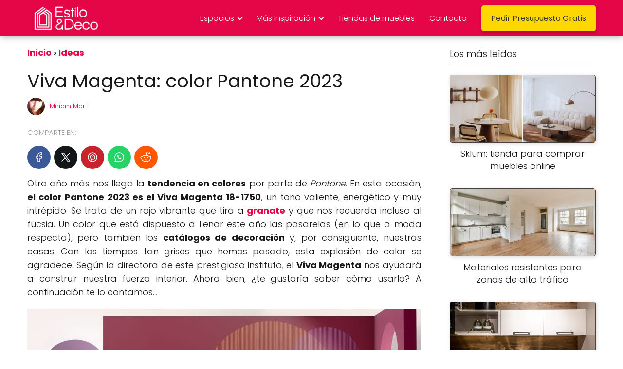

--- FILE ---
content_type: text/html; charset=UTF-8
request_url: https://www.estiloydeco.com/viva-magenta-color-pantone-2023/
body_size: 27980
content:
<!DOCTYPE html><html lang="es" ><head><script data-no-optimize="1">var litespeed_docref=sessionStorage.getItem("litespeed_docref");litespeed_docref&&(Object.defineProperty(document,"referrer",{get:function(){return litespeed_docref}}),sessionStorage.removeItem("litespeed_docref"));</script> <meta charset="UTF-8"><meta name="viewport" content="width=device-width, initial-scale=1.0, maximum-scale=2.0"><meta name='robots' content='index, follow, max-image-preview:large, max-snippet:-1, max-video-preview:-1' /><style>img:is([sizes="auto" i], [sizes^="auto," i]) { contain-intrinsic-size: 3000px 1500px }</style><title>Viva Magenta: color Pantone 2023</title><meta name="description" content="Descubre cuál es el Color Pantone 2023. Se llama Viva Magenta y aquí te mostramos cómo puedes utilizarlo en tu decoración." /><link rel="canonical" href="https://www.estiloydeco.com/viva-magenta-color-pantone-2023/" /><meta property="og:locale" content="es_ES" /><meta property="og:type" content="article" /><meta property="og:title" content="Viva Magenta: color Pantone 2023" /><meta property="og:description" content="Descubre cuál es el Color Pantone 2023. Se llama Viva Magenta y aquí te mostramos cómo puedes utilizarlo en tu decoración." /><meta property="og:url" content="https://www.estiloydeco.com/viva-magenta-color-pantone-2023/" /><meta property="og:site_name" content="Decoración de Interiores y Exteriores - EstiloyDeco" /><meta property="article:publisher" content="https://www.facebook.com/estiloydeco/" /><meta property="article:published_time" content="2023-01-24T11:05:23+00:00" /><meta property="article:modified_time" content="2024-01-18T18:45:40+00:00" /><meta property="og:image" content="https://www.estiloydeco.com/wp-content/uploads/2023/01/viva-magenta-color-pantone-ideas.jpg" /><meta property="og:image:width" content="600" /><meta property="og:image:height" content="315" /><meta property="og:image:type" content="image/jpeg" /><meta name="author" content="Miriam Marti" /><meta name="twitter:card" content="summary_large_image" /><meta name="twitter:image" content="https://www.estiloydeco.com/wp-content/uploads/2023/01/viva-magenta-color-pantone-ideas.jpg" /><meta name="twitter:creator" content="@estiloydeco" /><meta name="twitter:site" content="@estiloydeco" /><meta name="twitter:label1" content="Escrito por" /><meta name="twitter:data1" content="Miriam Marti" /><meta name="twitter:label2" content="Tiempo de lectura" /><meta name="twitter:data2" content="7 minutos" /><link rel="alternate" type="application/rss+xml" title="Decoración de Interiores y Exteriores - EstiloyDeco &raquo; Feed" href="https://www.estiloydeco.com/feed/" /><link rel="alternate" type="application/rss+xml" title="Decoración de Interiores y Exteriores - EstiloyDeco &raquo; Feed de los comentarios" href="https://www.estiloydeco.com/comments/feed/" /><link rel="alternate" type="application/rss+xml" title="Decoración de Interiores y Exteriores - EstiloyDeco &raquo; Comentario Viva Magenta: color Pantone 2023 del feed" href="https://www.estiloydeco.com/viva-magenta-color-pantone-2023/feed/" /><style id="litespeed-ccss">ul{box-sizing:border-box}:root{--wp--preset--font-size--normal:16px;--wp--preset--font-size--huge:42px}.aligncenter{clear:both}body{--wp--preset--color--black:#000;--wp--preset--color--cyan-bluish-gray:#abb8c3;--wp--preset--color--white:#fff;--wp--preset--color--pale-pink:#f78da7;--wp--preset--color--vivid-red:#cf2e2e;--wp--preset--color--luminous-vivid-orange:#ff6900;--wp--preset--color--luminous-vivid-amber:#fcb900;--wp--preset--color--light-green-cyan:#7bdcb5;--wp--preset--color--vivid-green-cyan:#00d084;--wp--preset--color--pale-cyan-blue:#8ed1fc;--wp--preset--color--vivid-cyan-blue:#0693e3;--wp--preset--color--vivid-purple:#9b51e0;--wp--preset--gradient--vivid-cyan-blue-to-vivid-purple:linear-gradient(135deg,rgba(6,147,227,1) 0%,#9b51e0 100%);--wp--preset--gradient--light-green-cyan-to-vivid-green-cyan:linear-gradient(135deg,#7adcb4 0%,#00d082 100%);--wp--preset--gradient--luminous-vivid-amber-to-luminous-vivid-orange:linear-gradient(135deg,rgba(252,185,0,1) 0%,rgba(255,105,0,1) 100%);--wp--preset--gradient--luminous-vivid-orange-to-vivid-red:linear-gradient(135deg,rgba(255,105,0,1) 0%,#cf2e2e 100%);--wp--preset--gradient--very-light-gray-to-cyan-bluish-gray:linear-gradient(135deg,#eee 0%,#a9b8c3 100%);--wp--preset--gradient--cool-to-warm-spectrum:linear-gradient(135deg,#4aeadc 0%,#9778d1 20%,#cf2aba 40%,#ee2c82 60%,#fb6962 80%,#fef84c 100%);--wp--preset--gradient--blush-light-purple:linear-gradient(135deg,#ffceec 0%,#9896f0 100%);--wp--preset--gradient--blush-bordeaux:linear-gradient(135deg,#fecda5 0%,#fe2d2d 50%,#6b003e 100%);--wp--preset--gradient--luminous-dusk:linear-gradient(135deg,#ffcb70 0%,#c751c0 50%,#4158d0 100%);--wp--preset--gradient--pale-ocean:linear-gradient(135deg,#fff5cb 0%,#b6e3d4 50%,#33a7b5 100%);--wp--preset--gradient--electric-grass:linear-gradient(135deg,#caf880 0%,#71ce7e 100%);--wp--preset--gradient--midnight:linear-gradient(135deg,#020381 0%,#2874fc 100%);--wp--preset--font-size--small:13px;--wp--preset--font-size--medium:20px;--wp--preset--font-size--large:36px;--wp--preset--font-size--x-large:42px;--wp--preset--spacing--20:.44rem;--wp--preset--spacing--30:.67rem;--wp--preset--spacing--40:1rem;--wp--preset--spacing--50:1.5rem;--wp--preset--spacing--60:2.25rem;--wp--preset--spacing--70:3.38rem;--wp--preset--spacing--80:5.06rem;--wp--preset--shadow--natural:6px 6px 9px rgba(0,0,0,.2);--wp--preset--shadow--deep:12px 12px 50px rgba(0,0,0,.4);--wp--preset--shadow--sharp:6px 6px 0px rgba(0,0,0,.2);--wp--preset--shadow--outlined:6px 6px 0px -3px rgba(255,255,255,1),6px 6px rgba(0,0,0,1);--wp--preset--shadow--crisp:6px 6px 0px rgba(0,0,0,1)}*,body{padding:0;margin:0}p,ul li{overflow-wrap:break-word}h1{width:100%}#btn-menu,.comment-notes,.content-footer-social p.sidebar-title,.says,header label{display:none}*,body{margin:0}#menu ul a,a{text-decoration:none}img{max-width:100%}strong{font-weight:700}#menu ul,#menu ul li,#menu ul>li ul>li,*{box-sizing:border-box}body{text-rendering:optimizeSpeed;word-wrap:break-word;overflow-x:hidden}img{height:auto;object-fit:contain}h1{margin:5px 0}p{margin:0 0 20px}header{z-index:999}input:not([type=submit]):not([type=radio]):not([type=checkbox]):not([type=file]){padding:.5rem .75rem;font-size:1.1rem;outline:0;display:inline-block;width:100%;-webkit-box-shadow:inset 0 1px 3px #f6f6f7;box-shadow:inset 0 1px 3px #f6f6f7;background-color:#fff;border-radius:2px}input{font-family:inherit;font-size:inherit;line-height:inherit;outline:0}.ads-asap{margin-bottom:20px}.aligncenter{clear:both;display:block;margin-left:auto;margin-right:auto}.site-header{margin-bottom:10px;width:100%;z-index:999;opacity:1;min-height:60px}.content-single,.site-header-content{margin:0 auto;position:relative}.site-header-content{display:flex;align-items:center;justify-content:space-between}.site-logo{display:inline-block;line-height:60px}.site-logo img{vertical-align:middle}.site-header .sub-menu a{color:#222!important}.content-single{flex-wrap:wrap}.custom-logo{overflow:hidden}.article-full,.social-buttons-top{width:100%}.article-full{display:inline-block;vertical-align:top}.the-content{margin-bottom:1.5rem}ul.breadcrumb{list-style:none}.asap-icon-single{color:#fff!important;display:inline-block;text-align:center}.asap-icon-single{margin:0 7px 0 0;padding:.75rem;display:flex;align-items:center;justify-content:center}.icon-facebook{background:#3b5998}.icon-facebook-m{background:#00c6ff}.icon-twitter{background:#14171a}.icon-pinterest{background:#c8232c}.icon-whatsapp{background:#25d366}.icon-reddit{background:#ff5700}.social-buttons{position:relative;width:100%}.social-buttons{margin-top:.5rem;margin-bottom:1.75rem;overflow-x:auto}.social-buttons-top .social-buttons{margin-bottom:16px!important}.social-title{margin-bottom:.5rem;display:block;color:#999;text-transform:uppercase;padding-top:.5rem!important}.social-buttons.flexbox{display:-webkit-box;display:-moz-box;display:-ms-flexbox;display:-webkit-flex;display:flex;display:inline-flex}.asap-icon-single svg{width:24px;height:24px}.asap-icon-single svg{stroke:#fff;fill:none;stroke-width:1.5;stroke-linecap:round;stroke-linejoin:round}.breadcrumb li{display:inline;margin:0}.breadcrumb li:after{content:'›';margin:0 4px}.breadcrumb li:last-child:after{content:'';margin:0}.content-author p{margin:0!important;padding:0;color:#999;line-height:1.4}.content-author{clear:both;margin:10px 0 16px;overflow:hidden;width:100%;display:flex;align-items:center;justify-content:flex-start}.author-image{height:36px;width:36px}.author-image img{border-radius:80px}.author-desc{margin-left:10px;width:calc(100% - 50px)}.author-desc p{font-size:13px}.ads-asap-aligncenter{width:100%;display:block}.ads-asap-aligncenter{text-align:center}#menu>ul>li{text-align:left}.sidebar-title{line-height:1.2!important;margin-bottom:1rem}.sidebar-title:after{width:100%;height:1px;display:block;margin-top:.35rem;content:''}#menu ul .menu-item-has-children{position:relative}#commentform input{margin-top:15px}#commentform input{border-radius:2px;outline:0}#menu{-webkit-touch-callout:none;z-index:100;position:relative;display:inline-block}#menu ul,#menu ul li{list-style:none;padding:0;margin:0}#menu>ul{padding:0;margin:0;position:relative}#menu>ul>li{display:inline-block;line-height:60px;padding:0;width:auto}#menu ul>li ul>li{margin:0;padding:0;line-height:1.8}#menu>ul>li>ul{position:absolute;width:auto}#menu>ul>li ul>li{position:relative;width:100%}#menu>ul>li>ul>li ul{position:absolute;left:100%;top:0}#menu ul>li ul{background-color:#fff;right:0}#menu>ul .menu-item-has-children:before{right:25.5px}.circle{width:28px;height:28px;position:relative}.line{position:absolute;height:3px;width:100%;border-radius:8px}.top{top:18%}.middle{top:48%}.bottom{top:78%}@media (min-width:768px) and (max-width:1050px){.article-full{padding-left:1rem}}@media (min-width:1050px){#menu>ul{text-align:right!important}#menu ul>li ul{padding:12px 8px;margin:-8px 0 0;width:16rem;left:initial;bottom:initial;visibility:hidden;display:none;opacity:0;z-index:-1;position:absolute;box-shadow:0 6px 20px rgb(0 0 0/30%);box-sizing:border-box}#menu>ul li ul a{display:block;width:100%}#menu>ul>li{line-height:60px;margin:0 0 0 30px}#menu>ul>li:first-child{margin:0!important}#menu ul>li ul a{display:block}#menu ul>li ul>li{float:left}#menu ul>li ul>li a{padding:7px 20px 7px 14px}#menu ul>li ul>li:last-child{border-bottom:none}#menu ul>li>ul{z-index:9}#menu ul>li>ul>li>ul{z-index:99;margin-top:-.8rem;left:-16.2rem!important}#menu ul .menu-item-has-children:after{content:"";display:inline-block;padding:3px;-webkit-transform:rotate(45deg);transform:rotate(45deg);position:relative;top:-3px}#menu ul .menu-item-has-children a{padding-right:.5rem}#menu .sub-menu .menu-item-has-children a{padding-right:.75rem!important}#menu ul .menu-item-has-children ul .menu-item-has-children:after{content:"";border:solid #222;border-width:0 2px 2px 0;display:inline-block;padding:3px;-webkit-transform:rotate(45deg);transform:rotate(45deg);position:absolute;right:20px;top:14px}.icon-facebook-m{display:none}.site-header{position:sticky;top:0}.content-single{display:flex}.content-single,.site-header-content{padding-left:1rem;padding-right:1rem}}@media (max-width:1050px){#menu{height:100%;position:fixed;width:100%;left:0}#menu,#menu>ul>li>ul>li ul{left:0}#menu ul{min-height:auto!important}#menu{transform:translateX(-100%);background:#f6f7f8;overflow:auto!important;padding-bottom:60px;overflow-y:scroll!important}#menu>ul{width:100%;font-size:18px}#menu>ul>li{width:100%;display:inline-table;background-color:#f6f7f8}#menu>ul>li>a{padding:0 10px 0 20px}#menu>ul>li ul{position:relative!important;max-height:0;overflow:hidden}#menu>ul>li ul *{padding:0;margin:0}#menu ul li ul{margin:0;border-radius:0}#menu>ul>li>ul{top:0}#menu ul>li ul>li>a{padding:0 0 0 8px}#menu ul>li ul>li{line-height:40px}#menu ul>li ul>li:last-child{border-bottom:none}#menu ul li.menu-item-has-children a{width:70%;display:inline-block}#menu ul li ul{background:#fff}#menu ul li ul li:first-child{padding-top:14px}#menu ul li ul li:last-child{padding-bottom:14px}#menu ul>.menu-item-has-children:before{content:"";border:solid #282828;border-width:0 2px 2px 0;display:inline-block;padding:3px;-webkit-transform:rotate(45deg);transform:rotate(45deg);position:absolute;right:28px;top:22px}#menu>ul>li ul>.menu-item-has-children:before{top:27px}#menu ul>.menu-item-has-children li{padding:1px 0 1px 16px}body,html{margin:0;height:100%}.site-header{position:fixed}.article-full>.breadcrumb-trail{display:none}.content-single,header #menu a,header label{display:block}header label{height:60px;line-height:60px;padding:13px 20px 0}header #menu a{color:#222!important}.site-logo{padding:0 1rem}.article-full{width:100%!important;padding:0 1rem 1rem!important;margin:0 auto;display:block}.content-single{padding-top:4rem}.site-logo img{max-height:60px}}body{font-family:'Poppins',sans-serif!important;background:#fff;font-weight:300!important}h1{font-family:'Poppins',sans-serif!important;font-weight:400;line-height:1.3}h1{color:#181818}a{color:#e40646}p{color:#181818;font-size:18px;line-height:1.6}#commentform input{font-size:calc(18px - 2px)}.social-title{font-size:calc(18px - 3px)}.breadcrumb a,.breadcrumb span{font-size:calc(18px - 5px)}h1{font-size:38px}.site-header{background:#e40646}#commentform input{border:2px solid #e40646;font-weight:300!important}.site-header-content{max-width:980px}.content-single{max-width:980px}.site-header a,header,header label{color:#fff}header .line{background:#fff}.site-logo img{max-width:160px;width:100%}p.sidebar-title{font-size:calc(18px + 1px)}.sidebar-title:after{background:#e40646}#commentform input{border-radius:5px!important}.asap-icon-single{border-radius:50%}@media (min-width:1050px){ul.sub-menu,ul.sub-menu li{border-radius:5px}}@media (max-width:480px){h1{font-size:calc(38px - 8px)}}@media (min-width:1050px){#menu>ul{font-size:calc(18px - 2px)}#menu ul .menu-item-has-children:after{border:solid #fff;border-width:0 2px 2px 0}}@media (max-width:1050px){#menu ul>li ul>li>a{font-size:calc(18px - 2px)}}.site-header{box-shadow:0 1px 12px rgb(0 0 0/30%)}.content-single{margin-bottom:2rem}input:not([type=submit]):not([type=radio]):not([type=checkbox]):not([type=file]){border-radius:5px}</style><link rel="preload" data-asynced="1" data-optimized="2" as="style" onload="this.onload=null;this.rel='stylesheet'" href="https://www.estiloydeco.com/wp-content/litespeed/ucss/9092cbb9608c98e2a1925bf481d16f32.css?ver=62061" /><script data-optimized="1" type="litespeed/javascript" data-src="https://www.estiloydeco.com/wp-content/plugins/litespeed-cache/assets/js/css_async.min.js"></script> <style id='classic-theme-styles-inline-css' type='text/css'>/*! This file is auto-generated */
.wp-block-button__link{color:#fff;background-color:#32373c;border-radius:9999px;box-shadow:none;text-decoration:none;padding:calc(.667em + 2px) calc(1.333em + 2px);font-size:1.125em}.wp-block-file__button{background:#32373c;color:#fff;text-decoration:none}</style><style id='global-styles-inline-css' type='text/css'>:root{--wp--preset--aspect-ratio--square: 1;--wp--preset--aspect-ratio--4-3: 4/3;--wp--preset--aspect-ratio--3-4: 3/4;--wp--preset--aspect-ratio--3-2: 3/2;--wp--preset--aspect-ratio--2-3: 2/3;--wp--preset--aspect-ratio--16-9: 16/9;--wp--preset--aspect-ratio--9-16: 9/16;--wp--preset--color--black: #000000;--wp--preset--color--cyan-bluish-gray: #abb8c3;--wp--preset--color--white: #ffffff;--wp--preset--color--pale-pink: #f78da7;--wp--preset--color--vivid-red: #cf2e2e;--wp--preset--color--luminous-vivid-orange: #ff6900;--wp--preset--color--luminous-vivid-amber: #fcb900;--wp--preset--color--light-green-cyan: #7bdcb5;--wp--preset--color--vivid-green-cyan: #00d084;--wp--preset--color--pale-cyan-blue: #8ed1fc;--wp--preset--color--vivid-cyan-blue: #0693e3;--wp--preset--color--vivid-purple: #9b51e0;--wp--preset--gradient--vivid-cyan-blue-to-vivid-purple: linear-gradient(135deg,rgba(6,147,227,1) 0%,rgb(155,81,224) 100%);--wp--preset--gradient--light-green-cyan-to-vivid-green-cyan: linear-gradient(135deg,rgb(122,220,180) 0%,rgb(0,208,130) 100%);--wp--preset--gradient--luminous-vivid-amber-to-luminous-vivid-orange: linear-gradient(135deg,rgba(252,185,0,1) 0%,rgba(255,105,0,1) 100%);--wp--preset--gradient--luminous-vivid-orange-to-vivid-red: linear-gradient(135deg,rgba(255,105,0,1) 0%,rgb(207,46,46) 100%);--wp--preset--gradient--very-light-gray-to-cyan-bluish-gray: linear-gradient(135deg,rgb(238,238,238) 0%,rgb(169,184,195) 100%);--wp--preset--gradient--cool-to-warm-spectrum: linear-gradient(135deg,rgb(74,234,220) 0%,rgb(151,120,209) 20%,rgb(207,42,186) 40%,rgb(238,44,130) 60%,rgb(251,105,98) 80%,rgb(254,248,76) 100%);--wp--preset--gradient--blush-light-purple: linear-gradient(135deg,rgb(255,206,236) 0%,rgb(152,150,240) 100%);--wp--preset--gradient--blush-bordeaux: linear-gradient(135deg,rgb(254,205,165) 0%,rgb(254,45,45) 50%,rgb(107,0,62) 100%);--wp--preset--gradient--luminous-dusk: linear-gradient(135deg,rgb(255,203,112) 0%,rgb(199,81,192) 50%,rgb(65,88,208) 100%);--wp--preset--gradient--pale-ocean: linear-gradient(135deg,rgb(255,245,203) 0%,rgb(182,227,212) 50%,rgb(51,167,181) 100%);--wp--preset--gradient--electric-grass: linear-gradient(135deg,rgb(202,248,128) 0%,rgb(113,206,126) 100%);--wp--preset--gradient--midnight: linear-gradient(135deg,rgb(2,3,129) 0%,rgb(40,116,252) 100%);--wp--preset--font-size--small: 13px;--wp--preset--font-size--medium: 20px;--wp--preset--font-size--large: 36px;--wp--preset--font-size--x-large: 42px;--wp--preset--spacing--20: 0.44rem;--wp--preset--spacing--30: 0.67rem;--wp--preset--spacing--40: 1rem;--wp--preset--spacing--50: 1.5rem;--wp--preset--spacing--60: 2.25rem;--wp--preset--spacing--70: 3.38rem;--wp--preset--spacing--80: 5.06rem;--wp--preset--shadow--natural: 6px 6px 9px rgba(0, 0, 0, 0.2);--wp--preset--shadow--deep: 12px 12px 50px rgba(0, 0, 0, 0.4);--wp--preset--shadow--sharp: 6px 6px 0px rgba(0, 0, 0, 0.2);--wp--preset--shadow--outlined: 6px 6px 0px -3px rgba(255, 255, 255, 1), 6px 6px rgba(0, 0, 0, 1);--wp--preset--shadow--crisp: 6px 6px 0px rgba(0, 0, 0, 1);}:where(.is-layout-flex){gap: 0.5em;}:where(.is-layout-grid){gap: 0.5em;}body .is-layout-flex{display: flex;}.is-layout-flex{flex-wrap: wrap;align-items: center;}.is-layout-flex > :is(*, div){margin: 0;}body .is-layout-grid{display: grid;}.is-layout-grid > :is(*, div){margin: 0;}:where(.wp-block-columns.is-layout-flex){gap: 2em;}:where(.wp-block-columns.is-layout-grid){gap: 2em;}:where(.wp-block-post-template.is-layout-flex){gap: 1.25em;}:where(.wp-block-post-template.is-layout-grid){gap: 1.25em;}.has-black-color{color: var(--wp--preset--color--black) !important;}.has-cyan-bluish-gray-color{color: var(--wp--preset--color--cyan-bluish-gray) !important;}.has-white-color{color: var(--wp--preset--color--white) !important;}.has-pale-pink-color{color: var(--wp--preset--color--pale-pink) !important;}.has-vivid-red-color{color: var(--wp--preset--color--vivid-red) !important;}.has-luminous-vivid-orange-color{color: var(--wp--preset--color--luminous-vivid-orange) !important;}.has-luminous-vivid-amber-color{color: var(--wp--preset--color--luminous-vivid-amber) !important;}.has-light-green-cyan-color{color: var(--wp--preset--color--light-green-cyan) !important;}.has-vivid-green-cyan-color{color: var(--wp--preset--color--vivid-green-cyan) !important;}.has-pale-cyan-blue-color{color: var(--wp--preset--color--pale-cyan-blue) !important;}.has-vivid-cyan-blue-color{color: var(--wp--preset--color--vivid-cyan-blue) !important;}.has-vivid-purple-color{color: var(--wp--preset--color--vivid-purple) !important;}.has-black-background-color{background-color: var(--wp--preset--color--black) !important;}.has-cyan-bluish-gray-background-color{background-color: var(--wp--preset--color--cyan-bluish-gray) !important;}.has-white-background-color{background-color: var(--wp--preset--color--white) !important;}.has-pale-pink-background-color{background-color: var(--wp--preset--color--pale-pink) !important;}.has-vivid-red-background-color{background-color: var(--wp--preset--color--vivid-red) !important;}.has-luminous-vivid-orange-background-color{background-color: var(--wp--preset--color--luminous-vivid-orange) !important;}.has-luminous-vivid-amber-background-color{background-color: var(--wp--preset--color--luminous-vivid-amber) !important;}.has-light-green-cyan-background-color{background-color: var(--wp--preset--color--light-green-cyan) !important;}.has-vivid-green-cyan-background-color{background-color: var(--wp--preset--color--vivid-green-cyan) !important;}.has-pale-cyan-blue-background-color{background-color: var(--wp--preset--color--pale-cyan-blue) !important;}.has-vivid-cyan-blue-background-color{background-color: var(--wp--preset--color--vivid-cyan-blue) !important;}.has-vivid-purple-background-color{background-color: var(--wp--preset--color--vivid-purple) !important;}.has-black-border-color{border-color: var(--wp--preset--color--black) !important;}.has-cyan-bluish-gray-border-color{border-color: var(--wp--preset--color--cyan-bluish-gray) !important;}.has-white-border-color{border-color: var(--wp--preset--color--white) !important;}.has-pale-pink-border-color{border-color: var(--wp--preset--color--pale-pink) !important;}.has-vivid-red-border-color{border-color: var(--wp--preset--color--vivid-red) !important;}.has-luminous-vivid-orange-border-color{border-color: var(--wp--preset--color--luminous-vivid-orange) !important;}.has-luminous-vivid-amber-border-color{border-color: var(--wp--preset--color--luminous-vivid-amber) !important;}.has-light-green-cyan-border-color{border-color: var(--wp--preset--color--light-green-cyan) !important;}.has-vivid-green-cyan-border-color{border-color: var(--wp--preset--color--vivid-green-cyan) !important;}.has-pale-cyan-blue-border-color{border-color: var(--wp--preset--color--pale-cyan-blue) !important;}.has-vivid-cyan-blue-border-color{border-color: var(--wp--preset--color--vivid-cyan-blue) !important;}.has-vivid-purple-border-color{border-color: var(--wp--preset--color--vivid-purple) !important;}.has-vivid-cyan-blue-to-vivid-purple-gradient-background{background: var(--wp--preset--gradient--vivid-cyan-blue-to-vivid-purple) !important;}.has-light-green-cyan-to-vivid-green-cyan-gradient-background{background: var(--wp--preset--gradient--light-green-cyan-to-vivid-green-cyan) !important;}.has-luminous-vivid-amber-to-luminous-vivid-orange-gradient-background{background: var(--wp--preset--gradient--luminous-vivid-amber-to-luminous-vivid-orange) !important;}.has-luminous-vivid-orange-to-vivid-red-gradient-background{background: var(--wp--preset--gradient--luminous-vivid-orange-to-vivid-red) !important;}.has-very-light-gray-to-cyan-bluish-gray-gradient-background{background: var(--wp--preset--gradient--very-light-gray-to-cyan-bluish-gray) !important;}.has-cool-to-warm-spectrum-gradient-background{background: var(--wp--preset--gradient--cool-to-warm-spectrum) !important;}.has-blush-light-purple-gradient-background{background: var(--wp--preset--gradient--blush-light-purple) !important;}.has-blush-bordeaux-gradient-background{background: var(--wp--preset--gradient--blush-bordeaux) !important;}.has-luminous-dusk-gradient-background{background: var(--wp--preset--gradient--luminous-dusk) !important;}.has-pale-ocean-gradient-background{background: var(--wp--preset--gradient--pale-ocean) !important;}.has-electric-grass-gradient-background{background: var(--wp--preset--gradient--electric-grass) !important;}.has-midnight-gradient-background{background: var(--wp--preset--gradient--midnight) !important;}.has-small-font-size{font-size: var(--wp--preset--font-size--small) !important;}.has-medium-font-size{font-size: var(--wp--preset--font-size--medium) !important;}.has-large-font-size{font-size: var(--wp--preset--font-size--large) !important;}.has-x-large-font-size{font-size: var(--wp--preset--font-size--x-large) !important;}
:where(.wp-block-post-template.is-layout-flex){gap: 1.25em;}:where(.wp-block-post-template.is-layout-grid){gap: 1.25em;}
:where(.wp-block-columns.is-layout-flex){gap: 2em;}:where(.wp-block-columns.is-layout-grid){gap: 2em;}
:root :where(.wp-block-pullquote){font-size: 1.5em;line-height: 1.6;}</style><style id='asap-style-inline-css' type='text/css'>body {font-family: 'Poppins', sans-serif !important;background: #FFFFFF;font-weight: 300 !important;}h1,h2,h3,h4,h5,h6 {font-family: 'Poppins', sans-serif !important;font-weight: 400;line-height: 1.3;}h1 {color:#181818}h2,h5,h6{color:#e40646}h3{color:#181818}h4{color:#181818}.home-categories .article-loop:hover h3,.home-categories .article-loop:hover p {color:#181818 !important;}.grid-container .grid-item h2 {font-family: 'Poppins', sans-serif !important;font-weight: 700;font-size: 25px !important;line-height: 1.3;}.design-3 .grid-container .grid-item h2,.design-3 .grid-container .grid-item h2 {font-size: 25px !important;}.home-categories h2 {font-family: 'Poppins', sans-serif !important;font-weight: 700;font-size: calc(25px - 4px) !important;line-height: 1.3;}.home-categories .featured-post h3 {font-family: 'Poppins', sans-serif !important;font-weight: 700 !important;font-size: 25px !important;line-height: 1.3;}.home-categories .article-loop h3,.home-categories .regular-post h3 {font-family: 'Poppins', sans-serif !important;font-weight: 300 !important;}.home-categories .regular-post h3 {font-size: calc(18px - 1px) !important;}.home-categories .article-loop h3,.design-3 .home-categories .regular-post h3 {font-size: 18px !important;}.article-loop p,.article-loop h2,.article-loop h3,.article-loop h4,.article-loop span.entry-title, .related-posts p,.last-post-sidebar p,.woocommerce-loop-product__title {font-family: 'Poppins', sans-serif !important;font-size: 18px !important;font-weight: 300 !important;}.article-loop-featured p,.article-loop-featured h2,.article-loop-featured h3 {font-family: 'Poppins', sans-serif !important;font-size: 18px !important;font-weight: bold !important;}.article-loop .show-extract p,.article-loop .show-extract span {font-family: 'Poppins', sans-serif !important;font-weight: 300 !important;}.home-categories .content-area .show-extract p {font-size: calc(18px - 2px) !important;}a {color: #e40646;}.the-content .post-index span,.des-category .post-index span {font-size:18px;}.the-content .post-index li,.the-content .post-index a,.des-category .post-index li,.des-category .post-index a,.comment-respond > p > span > a,.asap-pros-cons-title span,.asap-pros-cons ul li span,.woocommerce #reviews #comments ol.commentlist li .comment-text p,.woocommerce #review_form #respond p,.woocommerce .comment-reply-title,.woocommerce form .form-row label, .woocommerce-page form .form-row label {font-size: calc(18px - 2px);}.content-tags a,.tagcloud a {border:1px solid #e40646;}.content-tags a:hover,.tagcloud a:hover {color: #e4064699;}p,.the-content ul li,.the-content ol li,.content-wc ul li.content-wc ol li {color: #181818;font-size: 18px;line-height: 1.6;}.comment-author cite,.primary-sidebar ul li a,.woocommerce ul.products li.product .price,span.asap-author,.content-cluster .show-extract span,.home-categories h2 a {color: #181818;}.comment-body p,#commentform input,#commentform textarea{font-size: calc(18px - 2px);}.social-title,.primary-sidebar ul li a {font-size: calc(18px - 3px);}.breadcrumb a,.breadcrumb span,.woocommerce .woocommerce-breadcrumb {font-size: calc(18px - 5px);}.content-footer p,.content-footer li,.content-footer .widget-bottom-area,.search-header input:not([type=submit]):not([type=radio]):not([type=checkbox]):not([type=file]) {font-size: calc(18px - 4px) !important;}.search-header input:not([type=submit]):not([type=radio]):not([type=checkbox]):not([type=file]) {border:1px solid #FFFFFF26 !important;}h1 {font-size: 38px;}.archive .content-loop h1 {font-size: calc(38px - 2px);}.asap-hero h1 {font-size: 32px;}h2 {font-size: 32px;}h3 {font-size: 28px;}h4 {font-size: 23px;}.site-header,#cookiesbox {background: #e40646;}.site-header-wc a span.count-number {border:1px solid #FFFFFF;}.content-footer {background: #e40646;}.comment-respond > p,.area-comentarios ol > p,.error404 .content-loop p + p,.search .content-loop .search-home + p {border-bottom:1px solid #e40646}.home-categories h2:after,.toc-rapida__item.is-active::before {background: #e40646}.pagination a,.nav-links a,.woocommerce #respond input#submit,.woocommerce a.button, .woocommerce button.button,.woocommerce input.button,.woocommerce #respond input#submit.alt,.woocommerce a.button.alt,.woocommerce button.button.alt,.woocommerce input.button.alt,.wpcf7-form input.wpcf7-submit,.woocommerce-pagination .page-numbers a,.woocommerce-pagination .page-numbers span {background: #e40646;color: #FFFFFF !important;}.woocommerce div.product .woocommerce-tabs ul.tabs li.active {border-bottom: 2px solid #e40646;}.pagination a:hover,.nav-links a:hover,.woocommerce-pagination .page-numbers a:hover,.woocommerce-pagination .page-numbers span:hover {background: #e40646B3;}.woocommerce-pagination .page-numbers .current {background: #FFFFFF;color: #181818 !important;}.article-loop a span.entry-title{color:#181818 !important;}.article-loop a:hover p,.article-loop a:hover h2,.article-loop a:hover h3,.article-loop a:hover span.entry-title,.home-categories-h2 h2 a:hover {color: #e40646 !important;}.article-loop.custom-links a:hover span.entry-title,.asap-loop-horizontal .article-loop a:hover span.entry-title {color: #181818 !important;}#commentform input,#commentform textarea {border: 2px solid #e40646;font-weight: 300 !important;}.content-loop,.content-loop-design {max-width: 1200px;}.site-header-content,.site-header-content-top {max-width: 1200px;}.content-footer {max-width: calc(1200px - 32px); }.content-footer-social {background: #e406461A;}.content-single {max-width: 1200px;}.content-page {max-width: 1200px;}.content-wc {max-width: 980px;}.reply a,.go-top {background: #e40646;color: #FFFFFF;}.reply a {border: 2px solid #e40646;}#commentform input[type=submit] {background: #e40646;color: #FFFFFF;}.site-header a,header,header label,.site-name h1 {color: #FFFFFF;}.content-footer a,.content-footer p,.content-footer .widget-area,.content-footer .widget-content-footer-bottom {color: #FFFFFF;}header .line {background: #FFFFFF;}.site-logo img {max-width: 160px;width:100%;}.content-footer .logo-footer img {max-width: 160px;}.search-header {margin-left: 0px;}.primary-sidebar {width:300px;}p.sidebar-title {font-size:calc(18px + 1px);}.comment-respond > p,.area-comentarios ol > p,.asap-subtitle,.asap-subtitle p {font-size:calc(18px + 2px);}.popular-post-sidebar ol a {color:#181818;font-size:calc(18px - 2px);}.popular-post-sidebar ol li:before,.primary-sidebar div ul li:before {border-color: #e40646;}.search-form input[type=submit] {background:#e40646;}.search-form {border:2px solid #e40646;}.sidebar-title:after {background:#e40646;}.single-nav .nav-prev a:before, .single-nav .nav-next a:before {border-color:#e40646;}.single-nav a {color:#181818;font-size:calc(18px - 3px);}.the-content .post-index {border-top:2px solid #e40646;}.the-content .post-index #show-table {color:#e40646;font-size: calc(18px - 3px);font-weight: 300;}.the-content .post-index .btn-show {font-size: calc(18px - 3px) !important;}.search-header form {width:200px;}.site-header .site-header-wc svg {stroke:#FFFFFF;}.item-featured {color:#FFFFFF;background:#e88330;}.item-new {color:#FFFFFF;background:#e83030;}.asap-style1.asap-popular ol li:before {border:1px solid #181818;}.asap-style2.asap-popular ol li:before {border:2px solid #e40646;}.category-filters a.checked .checkbox {background-color: #e40646; border-color: #e40646;background-image: url('data:image/svg+xml;charset=UTF-8,<svg viewBox="0 0 16 16" fill="%23FFFFFF" xmlns="http://www.w3.org/2000/svg"><path d="M5.5 11.793l-3.646-3.647.708-.707L5.5 10.379l6.646-6.647.708.707-7.354 7.354z"/></svg>');}.category-filters a:hover .checkbox {border-color: #e40646;}.design-2 .content-area.latest-post-container,.design-3 .regular-posts {grid-template-columns: repeat(3, 1fr);}.checkbox .check-table svg {stroke:#e40646;}html{scroll-behavior:smooth;}.article-content,#commentform input, #commentform textarea,.reply a,.woocommerce #respond input#submit, .woocommerce #respond input#submit.alt,.woocommerce-address-fields__field-wrapper input,.woocommerce-EditAccountForm input,.wpcf7-form input,.wpcf7-form textarea,.wpcf7-form input.wpcf7-submit,.grid-container .grid-item,.design-1 .featured-post-img,.design-1 .regular-post-img,.design-1 .lastest-post-img,.design-2 .featured-post-img,.design-2 .regular-post-img,.design-2 .lastest-post-img,.design-2 .grid-item,.design-2 .grid-item .grid-image-container,.design-2 .regular-post,.home.design-2.asap-box-design .article-loop,.design-3 .featured-post-img,.design-3 .regular-post-img,.design-3 .lastest-post-img {border-radius: 5px !important;}.pagination a, .pagination span, .nav-links a {border-radius:50%;min-width:2.5rem;}.reply a {padding:6px 8px !important;}.asap-icon,.asap-icon-single {border-radius:50%;}.asap-icon{margin-right:1px;padding:.6rem !important;}.content-footer-social {border-top-left-radius:5px;border-top-right-radius:5px;}.item-featured,.item-new,.average-rating-loop {border-radius:2px;}.content-item-category > span {border-top-left-radius: 3px;border-top-right-radius: 3px;}.woocommerce span.onsale,.woocommerce a.button,.woocommerce button.button, .woocommerce input.button, .woocommerce a.button.alt, .woocommerce button.button.alt, .woocommerce input.button.alt,.product-gallery-summary .quantity input,#add_payment_method table.cart input,.woocommerce-cart table.cart input, .woocommerce-checkout table.cart input,.woocommerce div.product form.cart .variations select {border-radius:2rem !important;}.search-home input {border-radius:2rem !important;padding: 0.875rem 1.25rem !important;}.search-home button.s-btn {margin-right:1.25rem !important;}#cookiesbox p,#cookiesbox a {color: #FFFFFF;}#cookiesbox button {background: #FFFFFF;color:#e40646;}@media (max-width: 1050px) and (min-width:481px) {.article-loop-featured .article-image-featured {border-radius: 5px !important;}}@media (min-width:1050px) { #autocomplete-results {border-radius:3px;}ul.sub-menu,ul.sub-menu li {border-radius:5px;}.search-header input {border-radius:2rem !important;padding: 0 3 0 .85rem !important;}.search-header button.s-btn {width:2.65rem !important;}.site-header .asap-icon svg { stroke: #FFFFFF !important;}.home .content-loop {padding-top: 1.75rem;}}.article-content {height:196px;}.content-thin .content-cluster .article-content {height:160px !important;}.last-post-sidebar .article-content {height: 140px;margin-bottom: 8px}.related-posts .article-content {height: 120px;}.asap-box-design .related-posts .article-content {min-height:120px !important;}.asap-box-design .content-thin .content-cluster .article-content {heigth:160px !important;min-height:160px !important;}@media (max-width:1050px) { .last-post-sidebar .article-content,.related-posts .article-content {height: 150px !important}}@media (max-width: 480px) {.article-content {height: 180px}}@media (min-width:480px){.asap-box-design .article-content:not(.asap-box-design .last-post-sidebar .article-content) {min-height:196px;}.asap-loop-horizontal .content-thin .asap-columns-1 .content-cluster .article-image,.asap-loop-horizontal .content-thin .asap-columns-1 .content-cluster .article-content {height:100% !important;}.asap-loop-horizontal .asap-columns-1 .article-image:not(.asap-loop-horizontal .last-post-sidebar .asap-columns-1 .article-image), .asap-loop-horizontal .asap-columns-1 .article-content:not(.asap-loop-horizontal .last-post-sidebar .asap-columns-1 .article-content) {height:100% !important;}.asap-loop-horizontal .asap-columns-2 .article-image,.asap-loop-horizontal .asap-columns-2 .article-content,.asap-loop-horizontal .content-thin .asap-columns-2 .content-cluster .article-image,.asap-loop-horizontal .content-thin .asap-columns-2 .content-cluster .article-content {min-height:140px !important;height:100% !important;}.asap-loop-horizontal .asap-columns-3 .article-image,.asap-loop-horizontal .asap-columns-3 .article-content,.asap-loop-horizontal .content-thin .asap-columns-3 .content-cluster .article-image,.asap-loop-horizontal .content-thin .asap-columns-3 .content-cluster .article-content {min-height:120px !important;height:100% !important;}.asap-loop-horizontal .asap-columns-4 .article-image,.asap-loop-horizontal .asap-columns-4 .article-content,.asap-loop-horizontal .content-thin .asap-columns-4 .content-cluster .article-image,.asap-loop-horizontal .content-thin .asap-columns-4.content-cluster .article-content {min-height:100px !important;height:100% !important;}.asap-loop-horizontal .asap-columns-5 .article-image,.asap-loop-horizontal .asap-columns-5 .article-content,.asap-loop-horizontal .content-thin .asap-columns-5 .content-cluster .article-image,.asap-loop-horizontal .content-thin .asap-columns-5 .content-cluster .article-content {min-height:90px !important;height:100% !important;}}.article-loop .article-image,.article-loop a p,.article-loop img,.article-image-featured,input,textarea,a { transition:all .2s; }.article-loop:hover .article-image,.article-loop:hover img{transform:scale(1.05) }.the-content .post-index #index-table{display:none;}@media(max-width:1050px) {.the-content .post-index {position:sticky;margin-top: 0 !important;box-shadow: 0 10px 30px rgba(0, 0, 0, 0.15);z-index:9;}.asap-box-design .the-content .post-index.width100vw {box-shadow: 0 10px 30px rgba(0, 0, 0, 0.15) !important;}.the-content .post-index li{margin-left:2px !important;}#index-table{display:none;}.check-table svg {transform: rotateX(180deg);}.asap-content-box {overflow:visible !important;}.asap-box-design .post-thumbnail {margin:1rem 0 !important;border-top-right-radius: 0.5rem;border-top-left-radius: 0.5rem;overflow: hidden;}.asap-back {z-index:9 !important;}}@media(max-width:1050px) {.the-content .post-index {top:60px;}.the-content h2:before,.the-content h3:before,.the-content h2 span:before,.the-content h3 span:before {margin-top: -150px !important;height: 150px !important;}}@media(max-width: 480px) {h1, .archive .content-loop h1 {font-size: calc(38px - 8px);}.asap-hero h1 {font-size: calc(32px - 8px);}h2 {font-size: calc(32px - 4px);}h3 {font-size: calc(28px - 4px);}.article-loop-featured .article-image-featured {border-radius: 5px !important;}}@media(min-width:1050px) {.content-thin {width: calc(95% - 300px);}#menu>ul {font-size: calc(18px - 2px);} #menu ul .menu-item-has-children:after {border: solid #FFFFFF;border-width: 0 2px 2px 0;}}@media(max-width:1050px) {#menu ul li .sub-menu li a:hover { color:#e40646 !important;}#menu ul>li ul>li>a{font-size: calc(18px - 2px);}} .asap-box-design .last-post-sidebar .article-content { min-height:140px;}.asap-box-design .last-post-sidebar .article-loop {margin-bottom:.85rem !important;} .asap-box-design .last-post-sidebar article:last-child { margin-bottom:2rem !important;}.asap-date-loop {font-size: calc(18px - 5px) !important;text-align:center;}.the-content h2:before,.the-content h2 span:before {margin-top: -70px;height: 70px; }.site-header {box-shadow: 0 1px 12px rgb(0 0 0 / 30%);}.content-footer .widget-area {padding-right:2rem;}footer {background: #e40646;}.content-footer {padding:20px;}.content-footer p.widget-title {margin-bottom:10px;}.content-footer .logo-footer {width:100%;align-items:flex-start;}.content-footer-social {width: 100%;}.content-single,content-page {margin-bottom:2rem;}.content-footer-social > div {max-width: calc(1200px - 32px);margin:0 auto;}.content-footer .widget-bottom-area {margin-top:1.25rem;}.content-footer .widget-bottom-title {display: none;}@media (min-width:1050px) {.content-footer {padding:30px 0;}.content-footer .logo-footer {margin:0 1rem 0 0 !important;padding-right:2rem !important;}}@media (max-width:1050px) {.content-footer .logo-footer {margin:0 0 1rem 0 !important;}.content-footer .widget-area {margin-top:2rem !important;}}.search-header input {background:#FFFFFF !important;}.search-header button.s-btn,.search-header input::placeholder {color: #484848 !important;opacity:1 !important;}.search-header button.s-btn:hover {opacity:.7 !important;}.search-header input:not([type=submit]):not([type=radio]):not([type=checkbox]):not([type=file]) {border-color: #FFFFFF !important;}@media(min-width:768px) {.design-1 .grid-container .grid-item.item-2 h2,.design-1 .grid-container .grid-item.item-4 h2 {font-size: calc(25px - 8px) !important;}}@media (max-width: 768px) {.woocommerce ul.products[class*="columns-"] li.product,.woocommerce-page ul.products[class*="columns-"] li.product {width: 50% !important;}}</style> <script type="litespeed/javascript" data-src="https://www.estiloydeco.com/wp-includes/js/jquery/jquery.min.js" id="jquery-core-js"></script> <link rel='shortlink' href='https://www.estiloydeco.com/?p=90256' /><link rel="alternate" title="oEmbed (JSON)" type="application/json+oembed" href="https://www.estiloydeco.com/wp-json/oembed/1.0/embed?url=https%3A%2F%2Fwww.estiloydeco.com%2Fviva-magenta-color-pantone-2023%2F" /><link rel="alternate" title="oEmbed (XML)" type="text/xml+oembed" href="https://www.estiloydeco.com/wp-json/oembed/1.0/embed?url=https%3A%2F%2Fwww.estiloydeco.com%2Fviva-magenta-color-pantone-2023%2F&#038;format=xml" /><style type="text/css">.aawp .aawp-tb__row--highlight{background-color:#256aaf;}.aawp .aawp-tb__row--highlight{color:#256aaf;}.aawp .aawp-tb__row--highlight a{color:#256aaf;}</style><style type="text/css">p:empty:before { display: none; }
.aawp-product__ribbon--bestseller { display: none; }</style> <script type="litespeed/javascript">(function(w,d,e,u,f,l,n){w[f]=w[f]||function(){(w[f].q=w[f].q||[]).push(arguments)},l=d.createElement(e),l.async=1,l.src=u,n=d.getElementsByTagName(e)[0],n.parentNode.insertBefore(l,n)})(window,document,'script','https://assets.mailerlite.com/js/universal.js','ml');ml('account','987017');ml('enablePopups',!0)</script>  <script src="https://cdn.onesignal.com/sdks/web/v16/OneSignalSDK.page.js" defer></script> <script type="litespeed/javascript">window.OneSignalDeferred=window.OneSignalDeferred||[];OneSignalDeferred.push(async function(OneSignal){await OneSignal.init({appId:"25647e90-58e7-4809-97bd-0a5e74d6f860",serviceWorkerOverrideForTypical:!0,path:"https://www.estiloydeco.com/wp-content/plugins/onesignal-free-web-push-notifications/sdk_files/",serviceWorkerParam:{scope:"/wp-content/plugins/onesignal-free-web-push-notifications/sdk_files/push/onesignal/"},serviceWorkerPath:"OneSignalSDKWorker.js",})});if(navigator.serviceWorker){navigator.serviceWorker.getRegistrations().then((registrations)=>{registrations.forEach((registration)=>{if(registration.active&&registration.active.scriptURL.includes('OneSignalSDKWorker.js.php')){registration.unregister().then((success)=>{if(success){console.log('OneSignalSW: Successfully unregistered:',registration.active.scriptURL)}else{console.log('OneSignalSW: Failed to unregister:',registration.active.scriptURL)}})}})}).catch((error)=>{console.error('Error fetching service worker registrations:',error)})}</script> <meta name="theme-color" content="#e40646"><link rel="preload" as="image" href="https://www.estiloydeco.com/wp-content/uploads/2023/01/viva-magenta-color-pantone-ideas.jpg" imagesrcset="https://www.estiloydeco.com/wp-content/uploads/2023/01/viva-magenta-color-pantone-ideas.jpg 600w, https://www.estiloydeco.com/wp-content/uploads/2023/01/viva-magenta-color-pantone-ideas-300x158.jpg 300w" imagesizes="(max-width: 600px) 100vw, 600px" /><style>@font-face {
            font-family: "Poppins";
            font-style: normal;
            font-weight: 300;
            src: local(""),
            url("https://www.estiloydeco.com/wp-content/themes/asap/assets/fonts/poppins-300.woff2") format("woff2"),
            url("https://www.estiloydeco.com/wp-content/themes/asap/assets/fonts/poppins-300.woff") format("woff");
            font-display: swap;
        } @font-face {
            font-family: "Poppins";
            font-style: normal;
            font-weight: 700;
            src: local(""),
            url("https://www.estiloydeco.com/wp-content/themes/asap/assets/fonts/poppins-700.woff2") format("woff2"),
            url("https://www.estiloydeco.com/wp-content/themes/asap/assets/fonts/poppins-700.woff") format("woff");
            font-display: swap;
        } @font-face {
            font-family: "Poppins";
            font-style: normal;
            font-weight: 400;
            src: local(""),
            url("https://www.estiloydeco.com/wp-content/themes/asap/assets/fonts/poppins-400.woff2") format("woff2"),
            url("https://www.estiloydeco.com/wp-content/themes/asap/assets/fonts/poppins-400.woff") format("woff");
            font-display: swap;
        }</style> <script type="application/ld+json">{"@context":"http:\/\/schema.org","@type":"Organization","name":"Decoraci\u00f3n de Interiores y Exteriores - EstiloyDeco","alternateName":"Ideas para decorar, dise\u00f1o de interiores, jardiner\u00eda, hogar","url":"https:\/\/www.estiloydeco.com","logo":"https:\/\/www.estiloydeco.com\/wp-content\/uploads\/2024\/01\/cropped-estiloydeco-logo.png"}</script>  <script type="application/ld+json">{"@context":"https:\/\/schema.org","@type":"Article","mainEntityOfPage":{"@type":"WebPage","@id":"https:\/\/www.estiloydeco.com\/viva-magenta-color-pantone-2023\/"},"headline":"Viva Magenta: color Pantone 2023","image":{"@type":"ImageObject","url":"https:\/\/www.estiloydeco.com\/wp-content\/uploads\/2023\/01\/viva-magenta-color-pantone-ideas.jpg"},"author":{"@type":"Person","name":"Miriam Marti","sameAs":"https:\/\/www.estiloydeco.com\/author\/miriam\/"},"publisher":{"@type":"Organization","name":"Decoraci\u00f3n de Interiores y Exteriores - EstiloyDeco","logo":{"@type":"ImageObject","url":"https:\/\/www.estiloydeco.com\/wp-content\/uploads\/2024\/01\/cropped-estiloydeco-logo.png"}},"datePublished":"2023-01-24T12:05:23+01:00","dateModified":"2024-01-18T19:45:40+01:00"}</script>  <script type="litespeed/javascript" data-src="https://pagead2.googlesyndication.com/pagead/js/adsbygoogle.js?client=ca-pub-9463914843739722"
     crossorigin="anonymous"></script>  <script type="litespeed/javascript" data-src="https://www.googletagmanager.com/gtag/js?id=G-J4PJC5FNJL"></script> <script type="litespeed/javascript">window.dataLayer=window.dataLayer||[];function gtag(){dataLayer.push(arguments)}
gtag('js',new Date());gtag('config','G-J4PJC5FNJL')</script>  <script type="litespeed/javascript">(function(c,l,a,r,i,t,y){c[a]=c[a]||function(){(c[a].q=c[a].q||[]).push(arguments)};t=l.createElement(r);t.async=1;t.src="https://www.clarity.ms/tag/"+i;y=l.getElementsByTagName(r)[0];y.parentNode.insertBefore(t,y)})(window,document,"clarity","script","nwigm4h52b")</script> <link rel="icon" href="https://www.estiloydeco.com/wp-content/uploads/2017/04/cropped-Perfil2-32x32.png" sizes="32x32" /><link rel="icon" href="https://www.estiloydeco.com/wp-content/uploads/2017/04/cropped-Perfil2-192x192.png" sizes="192x192" /><link rel="apple-touch-icon" href="https://www.estiloydeco.com/wp-content/uploads/2017/04/cropped-Perfil2-180x180.png" /><meta name="msapplication-TileImage" content="https://www.estiloydeco.com/wp-content/uploads/2017/04/cropped-Perfil2-270x270.png" /><style type="text/css" id="wp-custom-css">/*Buscador Home - Bordes*/
.search-home input {
    border-radius: 0.3rem !important;
}

/* Botones generales */
.su-button {
    width: 100%;
}

/* Botones específicos */
.boton-p {
    width: 250px;
    font-weight: 600;
}

/* Caja */
.su-box {
    border-width: 1px !important;
}

/*Formulario Suscriptores*/
.mailerlite-subscribe-submit {
    max-width: 100%;
    background-color: #e40646;
    color: white;
    padding: 10px 14px;
    cursor: pointer;
    border: none !important;
    border-radius: 5px !important;
    margin-top: 15px;
}

input:not([type=submit]):not([type=radio]):not([type=checkbox]):not([type=file]), select, textarea {
    border-radius: 5px;
}

.su-note-inner {
    border-width: 2px !important;
    border-radius: 5px !important;
}

.mailerlite-form {
    border: 2px solid #e40646;
    padding: 20px;
    border-radius: 5px;
    box-shadow: 0 4px 8px rgba(0, 0, 0, 0.1);
    background-color: #fce7ed;
    max-width: 100%;
    margin: 0 auto;
}

.mailerlite-form label {
    text-align: left;
    margin-bottom: 5px;
}

/* Caja Artículos Relacionados */
div.caja-relacionados .su-box-title {
    background-color: transparent !important;
    color: #27AE60 !important;
    font-size: 1.3em !important;
    font-weight: bold !important;
    margin-bottom: 10px;
}

div.su-box.su-box-style-default.caja-relacionados {
    border: none !important;
    border-top: 2px solid #32CD32 !important;
    border-bottom: 2px solid #32CD32 !important;
    box-shadow: inset 0 8px 8px -8px rgba(0, 0, 0, 0.1), 
                inset 0 -8px 8px -8px rgba(0, 0, 0, 0.1);
    padding-top: 15px;
    margin-top: 30px;
}

.caja-relacionados a {
    color: #27AE60;
    text-decoration: none;
}

.caja-relacionados a:hover {
    color: #1E8449;
    text-decoration: underline;
}

.caja-relacionados .su-box-content ul li::marker {
    color: #27AE60;
}

/* No mostrar Sidebar en Movil */
@media (max-width: 768px) {
    .primary-sidebar {
        display: none;
    }
}

/* Caja de las subcategorías */
.caja-subcategorias .wp-block-column {
		background-color: #ffffff;
    padding: 20px; /* Espacio interno */
    border-radius: 5px; /* Bordes redondeados */
    box-shadow: 0px 4px 8px rgba(0, 0, 0, 0.1); /* Sombra ligera */
		box-sizing: border-box; /* Asegura que el padding no cause desbordamiento */
}
/* Ajustes para móviles */
@media (max-width: 768px) {
    .caja-subcategorias {
        padding: 0 15px; /* Espacio lateral para toda la sección */
    }

    .caja-subcategorias .wp-block-column {
        margin-bottom: 20px; /* Espacio entre las cajas */
    }

    .caja-subcategorias img {
        margin-bottom: 0 !important; /* Ajusta el espaciado de las imágenes */
    }
}
.caja-subcategorias img {
		box-shadow: 0px 4px 8px rgba(0, 0, 0, 0.2); /* Sombra */
		border-radius: 5px;
    transition: transform 0.2s ease;
}
.caja-subcategorias img:hover {
    box-shadow: 0px 8px 16px rgba(0, 0, 0, 0.3); /* Sombra más grande en hover */
		transform: scale(1.01); /* Agranda ligeramente la imagen al pasar el cursor */
}
.caja-subcategorias h2 {
    margin-top: 1px !Important; /* Reduce el espacio superior del H2 */
}
.caja-subcategorias h3 {
    margin-top: 0px !Important; /* Reduce el espacio superior del H2 */
}
.caja-subcategorias h3 a:hover {
    text-decoration: none; /* Quitar subrayado al hacer hover */
    color: #e40646; /* Opcional: Cambiar el color del enlace al hacer hover */
}
.caja-subcategorias p {
    font-size: 18px;
    line-height: 1.6;
    color: #333; /* Color de texto más suave */
}
@media (max-width: 768px) {
    .caja-subcategorias p {
        padding: 0px !important;
    }
}
@media (max-width: 768px) {
    .caja-subcategorias h3 {
        margin-top: 35px !important; /* Incrementa el espacio superior para móviles */
    }
}
/* Ajustar espacio columnas apiladas en Móviles */
@media (max-width: 768px) {
    .caja-subcategorias img {
        margin-bottom: -20px !important;
    }
}
/* Estilo IMG HOME */
.abovethefold {
margin-top: -22px;
padding-left: 100px;
line-height: 1.2;
}
.abovethefold h1 {
background: linear-gradient(to right, #e40646, #ff5a75); /* Gradiente de colores */
    -webkit-background-clip: text; 
    -webkit-text-fill-color: transparent;
font-weight: 600;
max-width: 40%;
line-height: 1.;
margin: 0 auto 10px -1px;
text-align: left;
margin-left: -1px;
font-size: 40px !important;
margin-bottom: 20px !important;
}
.abovethefold p {
max-width: 40%;
text-align: left;
margin: 0 0 20px;
font-size: 20px;
}
/* Ajustes específicos para móviles */
@media (max-width: 768px) {
.abovethefold {
padding-left: 17px;
}
.abovethefold h1 {
font-size: 38px !important;
line-height: 1.4 !important;
max-width: 100% !important;
overflow-wrap: break-word;
white-space: normal !important;
word-break: break-word;
text-align: center;
}
.abovethefold p {
max-width: 100%;
text-align: center;
}
}
.subscribe-button {
    background-color: #166088; /* Color de fondo del botón */
    color: #ffffff;
    padding: 12px 24px;
    border: none;
    border-radius: 5px;
    cursor: pointer;
    text-transform: uppercase;
    font-weight: bold;
    transition: background-color 0.3s ease;
    margin-top: 20px;
}

.subscribe-button:hover {
    background-color: #124a6d; /* Color de fondo más oscuro en hover */
}
/* FIN Estilo IMG HOME */
/* Estilo Iconos */
.valores {
margin: 30px 0;
padding: 10px;
text-align: left;
font-size: 18px;
border: 2px solid #f5f7f8;
background: #ffffff;
box-shadow: 0 8px 50px -30px gray;
position: relative;
z-index: 2;
border-radius: 4px;
margin-top: -50px !important;
transition: background-color 0.3s, color 0.3s;
}
/* Ajustes específicos para móviles */
@media (max-width: 768px) {
    .valores {
        margin: 20px 0;
        margin-top: 10px !important;
    }
}
/* Efecto Hover */
.valores:hover {
color: white !important;
background-color: #ece9e8;
filter: saturate(-90%);
}
/* Fin Estilo Iconos */
/* Estilo general para .h2-home */
.h2-home {
    font-size: 32px;
    font-weight: bold;
    color: #000000;
    text-align: left;
    padding: 20px;
    border-left: 8px solid #e40646; /* Borde izquierdo rojo */
    border-radius: 5px; /* Bordes redondeados */
    margin-bottom: 20px; /* Espaciado inferior */
    line-height: 1.3; /* Ajuste de altura de línea */
    box-sizing: border-box; /* Asegura que el padding no desborde */
}
.h2-home a {
    color: #000000;
    text-decoration: none;
}
.h2-home a:hover {
    color: #3b7f5c;
    text-decoration: none;
}
/* Ajustes para móviles */
@media (max-width: 768px) {
    .h2-home {
        font-size: 28px;
        padding: 20px;
        border-left: 6px solid #e40646; /* Reduce el grosor del borde izquierdo */
				margin-bottom: 15px; /* Reduce el margen inferior */
        line-height: 1.2; /* Compacta un poco la altura de línea */
    }
}

/* Estilo Caja Intro */
.intro {
    background-color: #f7f7f7;
    margin-top: 30px !important;
    padding: 20px; /* Espaciado interno */
    border-radius: 4px; /* Bordes redondeados */
    box-shadow: 0 4px 6px rgba(0, 0, 0, 0.1); /* Sombra ligera */
    display: flex; /* Para alinear el collage y el texto en fila */
    gap: 20px; /* Espaciado entre el collage y el texto */
    align-items: center; /* Centrar verticalmente los contenidos */
}

.intro img {
    border-radius: 4px; /* Bordes redondeados para la imagen collage */
    box-shadow: 0 2px 4px rgba(0, 0, 0, 0.1); /* Sombra ligera para la imagen */
}

.intro .texto {
    flex: 1; /* El texto ocupa el resto del espacio */
    font-family: 'Arial', sans-serif; /* Fuente uniforme */
    font-size: 1rem; /* Tamaño de fuente cómodo */
    line-height: 1.6; /* Altura de línea para facilitar la lectura */
    color: #333; /* Texto en un color oscuro legible */
}
/* Estilo Botones */
.botones {
    background-color: #E63946;
    color: white;
    padding: 15px 30px;
    text-decoration: none;
    border-radius: 5px;
    font-size: 16px;
    font-weight: bold;
    display: inline-block;
		box-shadow: 0px 4px 8px rgba(0, 0, 0, 0.2);
    transition: background-color 0.3s ease, transform 0.2s ease; /* Transición suave */
}

.botones:hover {
    background-color: #d62839; /* Cambia el color del fondo */
    transform: scale(1.02); /* Agranda ligeramente el botón */
    color: #ffffff; /* Cambia el color del texto si lo deseas */
		text-decoration: none;
		box-shadow: 0px 6px 12px rgba(0, 0, 0, 0.3);
}
/* Espacio debajo de cluster Asap */
.content-cluster.asap-gutenberg {
    margin-bottom: -40px !important; /* Reduce el margen inferior */
    padding-bottom: 0 !important; /* Elimina cualquier relleno inferior si está presente */
}
/* Padiding en Móviles para Bloque Iconos */
@media (max-width: 768px) {
    .bloque-iconos {
        padding: 20px; /* Aplica padding solo en pantallas más pequeñas */
    }
}
/* Fin padiding en Móviles para Bloque Iconos */
/* Padiding en Móviles para Bloque Destacados */
@media (max-width: 768px) {
    .bloque-destacados h2 {
        margin-top: 0 !important;
    }
    .bloque-destacados p {
        padding: 20px; /* Espaciado interno de 20px solo en móviles */
    }
}
/* Fin padiding en Móviles para Bloque Contenidos */
/* Padding en móviles para Bloque Contenido */
@media (max-width: 768px) {
    .bloque-contenido h2 {
        margin-top: 0 !important;
    }
    .bloque-contenido p {
        padding: 20px;
        margin-top: 10px;
				margin-bottom: 1px;
    }
}

/* Fin Padding en móviles para Bloque Contenido */
/* Estilos CTA */
.cta-box {
    background-color: #ffffff;
    padding: 20px;
		margin-bottom: 20px;
    border-radius: 8px;
    box-shadow: 0px 4px 6px rgba(0, 0, 0, 0.1);
    text-align: center;
}
/* Márgenes de 20px a ambos lados en móviles */
@media (max-width: 768px) {
    .cta-box {
        margin-left: 15px;
        margin-right: 15px;
    }
}
/* Fin Estilos CTA */
/* Estilos CTA Destacados */
.cta-box-destacados {
    background-color: #e406461A;
    padding: 20px;
		margin-bottom: 20px;
    border-radius: 8px;
    box-shadow: 0px 4px 6px rgba(0, 0, 0, 0.1);
    text-align: center;
}
/* Márgenes de 20px a ambos lados en móviles */
@media (max-width: 768px) {
    .cta-box-destacados {
        margin-left: 15px;
        margin-right: 15px;
    }
}
/* Fin Estilos CTA */
/* Estilo para la clase "medios-texto" */
.medios-texto {
    border: 1px solid #d1d5db;
    border-radius: 5px;
    box-shadow: 0px 4px 8px rgba(0, 0, 0, 0.1);
    padding: 20px;
    margin: 20px 0;
}
/* Estilo para los h2 dentro de "medios-texto" */
.medios-texto h2 {
    font-size: 26px;
    font-weight: bold;
    color: #000000;
    margin: 20px 0;
}
.medios-texto h2 a {
    color: #000000;
    text-decoration: none;
}
.medios-texto h2  a:hover {
    color: #3b7f5c;
    text-decoration: none;
}
/* Márgenes laterales en móviles */
@media (max-width: 768px) {
    .medios-texto {
        margin-left: 15px; /* Margen a la izquierda en móviles */
        margin-right: 15px; /* Margen a la derecha en móviles */
				padding-left: 5px; /* Reducir padding izquierdo */
        padding-right: 5px; /* Reducir padding derecho */
    }
}
.caja-contenido-vertical img {
    border-top-left-radius: 10px;
    border-top-right-radius: 10px;
    border-bottom-left-radius: 0;
    border-bottom-right-radius: 0;
		/* Bordes */
    border-left: 1px solid #d1d5db;
    border-right: 1px solid #d1d5db;
    border-top: 1px solid #d1d5db;
		/* Sombra */
    box-shadow: 0 -4px 8px rgba(0, 0, 0, 0.1), 4px 0 8px rgba(0, 0, 0, 0.1), -4px 0 8px rgba(0, 0, 0, 0.1);
		
}
/* Ajustes específicos para dispositivos móviles */
@media (max-width: 768px) {
    .caja-contenido-vertical {
        margin-left: 15px;
        margin-right: 15px;
    }
}
.contenido-vertical {
		margin-top: -50px !important;
		background-color: #f7f7f7;	
		border-bottom-left-radius: 10px;
    border-bottom-right-radius: 10px;
		box-shadow: 0 4px 8px rgba(0, 0, 0, 0.1);
		/* Bordes */
    border-left: 1px solid #d1d5db;
    border-right: 1px solid #d1d5db;
    border-bottom: 1px solid #d1d5db;
}
.contenido-vertical h2 {
    font-size: 24px;
    font-weight: bold;
    color: #000000;
    margin-left: 15px;
		margin-right: 10px;
}
.contenido-vertical h2 a {
    color: #000000;
    text-decoration: none;
}
.contenido-vertical h2 a:hover {
    color: #3b7f5c;
    text-decoration: none;
}
.contenido-vertical p {
    margin-left: 15px;
		margin-right: 10px;
}
.contenido-vertical ul,
.contenido-vertical ol {
    margin-left: 5px;
    margin-right: 15px;
}
/* Botón Menú */
#menu-item-111695 a {
    background: #FFD700;
    padding: 15px 20px;
    color: #333333;
    font-weight: 500;
    border-radius: 5px;
    box-shadow: 0px 4px 6px rgba(0, 0, 0, 0.2);
    transition: background 0.3s ease, transform 0.3s ease, box-shadow 0.3s ease;
}

#menu-item-111695 a:hover {
    background: #FFB400;
    color: #FFFFFF;
    box-shadow: 0px 8px 12px rgba(0, 0, 0, 0.3);
    transform: translateY(-3px);
}
/* Fin Botón Menú */
/* Botón Amarillo */
.boton-amarillo {
    background: #FFD700;
    padding: 15px 20px;
    color: #333333;
    font-weight: 500;
    border-radius: 5px;
    box-shadow: 0px 4px 6px rgba(0, 0, 0, 0.2);
    transition: background 0.3s ease, transform 0.3s ease, box-shadow 0.3s ease;
}

.boton-amarillo:hover {
    background: #FFB400;
    color: #FFFFFF;
    box-shadow: 0px 8px 12px rgba(0, 0, 0, 0.3);
    transform: translateY(-3px);
		text-decoration: none;
}
/* Centrado del botón en móviles */
@media (max-width: 768px) {
    .boton-amarillo {
        display: flex; /* Mantiene Flexbox en móviles */
        margin: 0 auto 30px; /* Centra horizontalmente y añade espacio inferior */
        width: fit-content; /* Ajusta el tamaño al contenido */
    }
}

/* Migas de pan */
.breadcrumb-trail span, 
.breadcrumb-trail li, 
.breadcrumb-trail a {
    font-size: 18px !important;
		font-weight: bold !important;
		text-decoration: none;		
}
.breadcrumb-trail {
    display: block !important;
		margin-top: 10px !important;
    margin-bottom: 20px !important;
}
/* Fin Migas de pan */

/* Bordes en Listados*/
.article-content {
    border: 1px solid #444444;
		box-shadow: 2px 2px 8px rgba(0, 0, 0, 0.15);
}
/* Fin Bordes en Listados*/</style></head><body class="wp-singular single postid-90256 wp-theme-asap wp-child-theme-asap-child aawp-custom"><header class="site-header"><div class="site-header-content"><div class="site-logo"><a href="https://www.estiloydeco.com/" class="custom-logo-link" rel="home" data-wpel-link="internal"><img data-lazyloaded="1" src="[data-uri]" width="1502" height="708" data-src="https://www.estiloydeco.com/wp-content/uploads/2024/01/cropped-estiloydeco-logo.png" class="custom-logo" alt="Decoración de Interiores y Exteriores &#8211; EstiloyDeco" decoding="async" fetchpriority="high" data-srcset="https://www.estiloydeco.com/wp-content/uploads/2024/01/cropped-estiloydeco-logo.png 1502w, https://www.estiloydeco.com/wp-content/uploads/2024/01/cropped-estiloydeco-logo-300x140.png 300w, https://www.estiloydeco.com/wp-content/uploads/2024/01/cropped-estiloydeco-logo-1024x483.png 1024w, https://www.estiloydeco.com/wp-content/uploads/2024/01/cropped-estiloydeco-logo-768x362.png 768w" data-sizes="(max-width: 1502px) 100vw, 1502px" /></a></div><div>
<input type="checkbox" id="btn-menu" />
<label id="nav-icon" for="btn-menu"><div class="circle nav-icon"><span class="line top"></span>
<span class="line middle"></span>
<span class="line bottom"></span></div>
</label><nav id="menu" itemscope="itemscope" itemtype="http://schema.org/SiteNavigationElement" role="navigation"  ><ul id="menu-menu-principal" class="header-menu"><li id="menu-item-103875" class="menu-item menu-item-type-custom menu-item-object-custom menu-item-has-children menu-item-103875"><a itemprop="url">Espacios</a><ul class="sub-menu"><li id="menu-item-103876" class="menu-item menu-item-type-taxonomy menu-item-object-category menu-item-103876"><a href="https://www.estiloydeco.com/categoria/bano/" itemprop="url" data-wpel-link="internal">Decoración Baños</a></li><li id="menu-item-103877" class="menu-item menu-item-type-taxonomy menu-item-object-category menu-item-103877"><a href="https://www.estiloydeco.com/categoria/cocina/" itemprop="url" data-wpel-link="internal">Decoración de Cocinas</a></li><li id="menu-item-103878" class="menu-item menu-item-type-taxonomy menu-item-object-category menu-item-103878"><a href="https://www.estiloydeco.com/categoria/dormitorios/" itemprop="url" data-wpel-link="internal">Dormitorios</a></li><li id="menu-item-103879" class="menu-item menu-item-type-taxonomy menu-item-object-category menu-item-103879"><a href="https://www.estiloydeco.com/categoria/comedor/" itemprop="url" data-wpel-link="internal">comedor</a></li><li id="menu-item-103880" class="menu-item menu-item-type-taxonomy menu-item-object-category menu-item-103880"><a href="https://www.estiloydeco.com/categoria/salon/" itemprop="url" data-wpel-link="internal">Decoración de salón</a></li><li id="menu-item-103881" class="menu-item menu-item-type-taxonomy menu-item-object-category menu-item-103881"><a href="https://www.estiloydeco.com/categoria/recibidores/" itemprop="url" data-wpel-link="internal">Recibidores</a></li><li id="menu-item-103882" class="menu-item menu-item-type-taxonomy menu-item-object-category menu-item-103882"><a href="https://www.estiloydeco.com/categoria/balcones-y-terrazas/" itemprop="url" data-wpel-link="internal">Balcones y Terrazas</a></li><li id="menu-item-103883" class="menu-item menu-item-type-taxonomy menu-item-object-category menu-item-103883"><a href="https://www.estiloydeco.com/categoria/jardin/" itemprop="url" data-wpel-link="internal">Jardín</a></li><li id="menu-item-103884" class="menu-item menu-item-type-taxonomy menu-item-object-category menu-item-103884"><a href="https://www.estiloydeco.com/categoria/lavaderos/" itemprop="url" data-wpel-link="internal">Lavaderos</a></li></ul></li><li id="menu-item-103885" class="menu-item menu-item-type-custom menu-item-object-custom menu-item-has-children menu-item-103885"><a itemprop="url">Más Inspiración</a><ul class="sub-menu"><li id="menu-item-103886" class="menu-item menu-item-type-taxonomy menu-item-object-category menu-item-has-children menu-item-103886"><a href="https://www.estiloydeco.com/categoria/casas/" itemprop="url" data-wpel-link="internal">Casas</a><ul class="sub-menu"><li id="menu-item-103887" class="menu-item menu-item-type-taxonomy menu-item-object-category menu-item-103887"><a href="https://www.estiloydeco.com/categoria/casas-de-instagram/" itemprop="url" data-wpel-link="internal">Casas de Instagram</a></li></ul></li><li id="menu-item-111781" class="menu-item menu-item-type-taxonomy menu-item-object-category menu-item-111781"><a href="https://www.estiloydeco.com/categoria/colores/" itemprop="url" data-wpel-link="internal">Colores</a></li><li id="menu-item-103888" class="menu-item menu-item-type-taxonomy menu-item-object-category menu-item-103888"><a href="https://www.estiloydeco.com/categoria/reciclaje/" itemprop="url" data-wpel-link="internal">Reciclaje</a></li><li id="menu-item-104219" class="menu-item menu-item-type-taxonomy menu-item-object-category menu-item-104219"><a href="https://www.estiloydeco.com/categoria/orden-y-limpieza/" itemprop="url" data-wpel-link="internal">Orden y limpieza</a></li><li id="menu-item-103889" class="menu-item menu-item-type-taxonomy menu-item-object-category menu-item-103889"><a href="https://www.estiloydeco.com/categoria/decoracion-navidena/" itemprop="url" data-wpel-link="internal">Decoración Navideña</a></li><li id="menu-item-103890" class="menu-item menu-item-type-taxonomy menu-item-object-category menu-item-103890"><a href="https://www.estiloydeco.com/categoria/decoracion-infantil/" itemprop="url" data-wpel-link="internal">Decoración Infantil</a></li><li id="menu-item-104233" class="menu-item menu-item-type-taxonomy menu-item-object-category menu-item-104233"><a href="https://www.estiloydeco.com/categoria/iluminacion/" itemprop="url" data-wpel-link="internal">Iluminación</a></li><li id="menu-item-103891" class="menu-item menu-item-type-post_type menu-item-object-page menu-item-has-children menu-item-103891"><a href="https://www.estiloydeco.com/reformas/" itemprop="url" data-wpel-link="internal">Reformas</a><ul class="sub-menu"><li id="menu-item-103892" class="menu-item menu-item-type-post_type menu-item-object-page menu-item-103892"><a href="https://www.estiloydeco.com/presupuestos-gratis/" itemprop="url" data-wpel-link="internal">Presupuestos de Reformas Gratis</a></li></ul></li><li id="menu-item-103893" class="menu-item menu-item-type-post_type menu-item-object-page menu-item-103893"><a href="https://www.estiloydeco.com/estilos-decorativos/" itemprop="url" data-wpel-link="internal">Estilos decorativos</a></li></ul></li><li id="menu-item-103874" class="menu-item menu-item-type-post_type menu-item-object-page menu-item-103874"><a href="https://www.estiloydeco.com/tiendas-de-muebles/" itemprop="url" data-wpel-link="internal">Tiendas de muebles</a></li><li id="menu-item-103894" class="menu-item menu-item-type-post_type menu-item-object-page menu-item-103894"><a href="https://www.estiloydeco.com/contacto/" itemprop="url" data-wpel-link="internal">Contacto</a></li><li id="menu-item-111695" class="menu-item menu-item-type-custom menu-item-object-custom menu-item-111695"><a target="_blank" rel="nofollow" href="https://www.awin1.com/cread.php?awinmid=19145&#038;awinaffid=938875&#038;ued=https%3A%2F%2Fwww.habitissimo.es%2Fpresupuestos%2Flanding" itemprop="url" data-wpel-link="external">Pedir Presupuesto Gratis</a></li></ul></nav></div></div></header><main class="content-single"><article class="content-thin"><div role="navigation" aria-label="Breadcrumbs" class="breadcrumb-trail breadcrumbs" itemprop="breadcrumb"><ul class="breadcrumb" itemscope itemtype="http://schema.org/BreadcrumbList"><meta name="numberOfItems" content="2" /><meta name="itemListOrder" content="Ascending" /><li itemprop="itemListElement" itemscope itemtype="http://schema.org/ListItem" class="trail-item trail-begin"><a href="https://www.estiloydeco.com/" rel="home" itemprop="item" data-wpel-link="internal"><span itemprop="name">Inicio</span></a><meta itemprop="position" content="1" /></li><li itemprop="itemListElement" itemscope itemtype="http://schema.org/ListItem" class="trail-item trail-end"><a href="https://www.estiloydeco.com/categoria/ideas/" itemprop="item" data-wpel-link="internal"><span itemprop="name">Ideas</span></a><meta itemprop="position" content="2" /></li></ul></div><h1>Viva Magenta: color Pantone 2023</h1><div class="content-author"><div class="author-image">
<img data-lazyloaded="1" src="[data-uri]" loading="lazy" alt='' data-src='https://www.estiloydeco.com/wp-content/litespeed/avatar/b2573426cc42cf994203532224be8657.jpg?ver=1763689909' data-srcset='https://www.estiloydeco.com/wp-content/litespeed/avatar/6b9c52fff669831fefcc628b3e2d57ba.jpg?ver=1763689909 2x' class='avatar avatar-80 photo' height='80' width='80' decoding='async'/></div><div class="author-desc"><p>
<a href="https://www.estiloydeco.com/author/miriam/" data-wpel-link="internal">
Miriam Marti                    </a></p></div></div><div class="social-buttons-top">
<span class="social-title">Comparte en:</span><div class="social-buttons flexbox">
<a title="Facebook" href="https://www.facebook.com/sharer/sharer.php?u=https://www.estiloydeco.com/viva-magenta-color-pantone-2023/" class="asap-icon-single icon-facebook" target="_blank" rel="nofollow noopener" data-wpel-link="external"><svg xmlns="http://www.w3.org/2000/svg" viewBox="0 0 24 24"><path stroke="none" d="M0 0h24v24H0z" fill="none"/><path d="M7 10v4h3v7h4v-7h3l1 -4h-4v-2a1 1 0 0 1 1 -1h3v-4h-3a5 5 0 0 0 -5 5v2h-3" /></svg></a>
<a title="Facebook Messenger" href="fb-messenger://share/?link=https://www.estiloydeco.com/viva-magenta-color-pantone-2023/" class="asap-icon-single icon-facebook-m" target="_blank" rel="nofollow noopener" data-wpel-link="internal"><svg xmlns="http://www.w3.org/2000/svg" viewBox="0 0 24 24"><path stroke="none" d="M0 0h24v24H0z" fill="none"/><path d="M3 20l1.3 -3.9a9 8 0 1 1 3.4 2.9l-4.7 1" /><path d="M8 13l3 -2l2 2l3 -2" /></svg></a>
<a title="X" href="https://twitter.com/intent/tweet?text=Viva Magenta: color Pantone 2023&amp;url=https://www.estiloydeco.com/viva-magenta-color-pantone-2023/" class="asap-icon-single icon-twitter" target="_blank" rel="nofollow noopener" viewBox="0 0 24 24" data-wpel-link="external"><svg xmlns="http://www.w3.org/2000/svg" viewBox="0 0 24 24" fill="none" stroke-linecap="round" stroke-linejoin="round"><path stroke="none" d="M0 0h24v24H0z" fill="none"/><path d="M4 4l11.733 16h4.267l-11.733 -16z" /><path d="M4 20l6.768 -6.768m2.46 -2.46l6.772 -6.772" /></svg></a>
<a title="Pinterest" href="https://pinterest.com/pin/create/button/?url=https://www.estiloydeco.com/viva-magenta-color-pantone-2023/&amp;media=https://www.estiloydeco.com/wp-content/uploads/2023/01/viva-magenta-color-pantone-ideas-150x150.jpg" class="asap-icon-single icon-pinterest" target="_blank" rel="nofollow noopener" data-wpel-link="external"><svg xmlns="http://www.w3.org/2000/svg" viewBox="0 0 24 24"><path stroke="none" d="M0 0h24v24H0z" fill="none"/><line x1="8" y1="20" x2="12" y2="11" /><path d="M10.7 14c.437 1.263 1.43 2 2.55 2c2.071 0 3.75 -1.554 3.75 -4a5 5 0 1 0 -9.7 1.7" /><circle cx="12" cy="12" r="9" /></svg></a>
<a title="WhatsApp" href="https://wa.me/?text=Viva Magenta: color Pantone 2023%20-%20https://www.estiloydeco.com/viva-magenta-color-pantone-2023/" class="asap-icon-single icon-whatsapp" target="_blank" rel="nofollow noopener" data-wpel-link="external"><svg xmlns="http://www.w3.org/2000/svg" viewBox="0 0 24 24"><path stroke="none" d="M0 0h24v24H0z" fill="none"/><path d="M3 21l1.65 -3.8a9 9 0 1 1 3.4 2.9l-5.05 .9" /> <path d="M9 10a.5 .5 0 0 0 1 0v-1a.5 .5 0 0 0 -1 0v1a5 5 0 0 0 5 5h1a.5 .5 0 0 0 0 -1h-1a.5 .5 0 0 0 0 1" /></svg></a>
<a title="Reddit" href="http://reddit.com/submit?url=https://www.estiloydeco.com/viva-magenta-color-pantone-2023/&amp;title=Viva Magenta: color Pantone 2023" class="asap-icon-single icon-reddit" target="_blank" rel="nofollow noopener" data-wpel-link="external"><svg xmlns="http://www.w3.org/2000/svg"viewBox="0 0 24 24"><path stroke="none" d="M0 0h24v24H0z" fill="none"/><path d="M12 8c2.648 0 5.028 .826 6.675 2.14a2.5 2.5 0 0 1 2.326 4.36c0 3.59 -4.03 6.5 -9 6.5c-4.875 0 -8.845 -2.8 -9 -6.294l-1 -.206a2.5 2.5 0 0 1 2.326 -4.36c1.646 -1.313 4.026 -2.14 6.674 -2.14z" /><path d="M12 8l1 -5l6 1" /><circle cx="19" cy="4" r="1" /><circle cx="9" cy="13" r=".5" fill="currentColor" /><circle cx="15" cy="13" r=".5" fill="currentColor" /><path d="M10 17c.667 .333 1.333 .5 2 .5s1.333 -.167 2 -.5" /></svg></a></div></div><div class="the-content"><p style="text-align: justify;">Otro año más nos llega la <strong>tendencia en colores</strong> por parte de <em>Pantone</em>. En esta ocasión, <strong>el color Pantone 2023 es el Viva Magenta 18-1750</strong>, un tono valiente, energético y muy intrépido. Se trata de un rojo vibrante que tira a <a href="https://www.estiloydeco.com/colores-que-combinan-con-granate-en-decoracion/" data-wpel-link="internal"><strong>granate</strong></a> y que nos recuerda incluso al fucsia. Un color que está dispuesto a llenar este año las pasarelas (en lo que a moda respecta), pero también los <strong>catálogos de decoración</strong> y, por consiguiente, nuestras casas. Con los tiempos tan grises que hemos pasado, esta explosión de color se agradece. Según la directora de este prestigioso Instituto, el <strong>Viva Magenta</strong> nos ayudará a construir nuestra fuerza interior. Ahora bien, ¿te gustaría saber cómo usarlo? A continuación te lo contamos...</p><div class="ads-asap ads-asap-aligncenter"><script type="litespeed/javascript" data-src="https://pagead2.googlesyndication.com/pagead/js/adsbygoogle.js"></script> 
<ins class="adsbygoogle"
style="display:block"
data-ad-client="ca-pub-9463914843739722"
data-ad-slot="1968895556"
data-ad-format="auto"></ins> <script type="litespeed/javascript">(adsbygoogle=window.adsbygoogle||[]).push({})</script></div><p style="text-align: center;"><img data-lazyloaded="1" src="[data-uri]" decoding="async" loading="lazy" class="alignnone wp-image-90566 size-full" title="Viva Magenta: color Pantone 2023" data-src="https://www.estiloydeco.com/wp-content/uploads/2022/12/viva-magenta-color-pantone.jpg" alt="Viva Magenta: color Pantone 2023" width="1200" height="630" data-srcset="https://www.estiloydeco.com/wp-content/uploads/2022/12/viva-magenta-color-pantone.jpg 1200w, https://www.estiloydeco.com/wp-content/uploads/2022/12/viva-magenta-color-pantone-300x158.jpg 300w, https://www.estiloydeco.com/wp-content/uploads/2022/12/viva-magenta-color-pantone-1024x538.jpg 1024w, https://www.estiloydeco.com/wp-content/uploads/2022/12/viva-magenta-color-pantone-768x403.jpg 768w" data-sizes="auto, (max-width: 1200px) 100vw, 1200px" /></p><div class="post-index"><span>Índice<span class="btn-show"><label class="checkbox"><input type="checkbox"/ ><span class="check-table" ><svg xmlns="http://www.w3.org/2000/svg" viewBox="0 0 24 24"><path stroke="none" d="M0 0h24v24H0z" fill="none"/><polyline points="6 9 12 15 18 9" /></svg></span></label></span></span><ol  id="index-table" ><li>
<a href="#como_decorar_con_viva_magenta_color_pantone_2023" title="Cómo decorar con Viva Magenta, color Pantone 2023">Cómo decorar con Viva Magenta, color Pantone 2023</a></li><li>
<a href="#papeles_pintados" title="Papeles pintados">Papeles pintados</a></li><li>
<a href="#el_poder_del_textil" title="El poder del textil">El poder del textil</a></li><li>
<a href="#un_sofa_con_presencia" title="Un sofá con presencia">Un sofá con presencia</a></li><li>
<a href="#magenta_en_muebles" title="Magenta en muebles">Magenta en muebles</a></li><li>
<a href="#otros_ejemplos_de_uso" title="Otros ejemplos de uso">Otros ejemplos de uso</a></li></li></ol></div><h2><span id="como_decorar_con_viva_magenta_color_pantone_2023">Cómo decorar con Viva Magenta, color Pantone 2023</span></h2><div class="ads-asap ads-asap-aligncenter"><script type="litespeed/javascript" data-src="https://pagead2.googlesyndication.com/pagead/js/adsbygoogle.js?client=ca-pub-9463914843739722"
     crossorigin="anonymous"></script> 
<ins class="adsbygoogle"
style="display:block"
data-ad-client="ca-pub-9463914843739722"
data-ad-slot="3632095191"
data-ad-format="auto"
data-full-width-responsive="true"></ins> <script type="litespeed/javascript">(adsbygoogle=window.adsbygoogle||[]).push({})</script></div><p style="text-align: justify;">Lo cierto es que se trata de un color arriesgado, no podemos negarlo. No obstante, todo dependerá de qué queremos hacer en casa. ¿Podemos usarlo en paredes? Definitivamente sí, pero es importante recordar que los colores tan potentes merecen espacios amplios e iluminados, aunque también son una excelente alternativa para utilizarlos en una <a href="https://www.estiloydeco.com/como-crear-una-pared-de-acento/" data-wpel-link="internal"><strong>pared de acento</strong></a>. Quizá pintar toda una casa con Viva Magenta no sea la mejor opción para nadie.</p><p style="text-align: center;"><img data-lazyloaded="1" src="[data-uri]" decoding="async" loading="lazy" class="alignnone wp-image-90559 size-full" title="Viva Magenta" data-src="https://www.estiloydeco.com/wp-content/uploads/2022/12/viva-magenta-color-pantone-2.jpg" alt="Viva Magenta: color Pantone" width="650" height="768" data-srcset="https://www.estiloydeco.com/wp-content/uploads/2022/12/viva-magenta-color-pantone-2.jpg 650w, https://www.estiloydeco.com/wp-content/uploads/2022/12/viva-magenta-color-pantone-2-254x300.jpg 254w" data-sizes="auto, (max-width: 650px) 100vw, 650px" /></p><p style="text-align: center;"><img data-lazyloaded="1" src="[data-uri]" decoding="async" loading="lazy" class="alignnone wp-image-90560 size-full" title="Viva Magenta: color Pantone" data-src="https://www.estiloydeco.com/wp-content/uploads/2022/12/viva-magenta-color-pantone-3.jpg" alt="Pared en color Viva Magenta" width="650" height="839" data-srcset="https://www.estiloydeco.com/wp-content/uploads/2022/12/viva-magenta-color-pantone-3.jpg 650w, https://www.estiloydeco.com/wp-content/uploads/2022/12/viva-magenta-color-pantone-3-232x300.jpg 232w" data-sizes="auto, (max-width: 650px) 100vw, 650px" /></p><h2><span id="papeles_pintados">Papeles pintados</span></h2><p style="text-align: justify;">¿Y si no queremos pintar la pared? ¿Y si somos más de papel pintado? Pues enhorabuena, porque realmente las opciones se amplían enormemente; y es que los papeles pintados pueden mostrar motivos decorativos en lugar de ser únicamente lisos. De esta forma, podemos escoger modelos que integren el Viva Magenta de una forma más dinámica.</p><p style="text-align: justify;">Al igual que sucede con las paredes pintadas, este recurso siempre es mejor usarlo con mesura.</p><p style="text-align: center;"><img data-lazyloaded="1" src="[data-uri]" decoding="async" loading="lazy" class="alignnone wp-image-90561 size-full" title="Papel pintado en comedores" data-src="https://www.estiloydeco.com/wp-content/uploads/2022/12/viva-magenta-color-pantone-5.jpg" alt="Papel pintado en colores vivo" width="650" height="417" data-srcset="https://www.estiloydeco.com/wp-content/uploads/2022/12/viva-magenta-color-pantone-5.jpg 650w, https://www.estiloydeco.com/wp-content/uploads/2022/12/viva-magenta-color-pantone-5-300x192.jpg 300w" data-sizes="auto, (max-width: 650px) 100vw, 650px" /></p><p style="text-align: center;"><img data-lazyloaded="1" src="[data-uri]" decoding="async" loading="lazy" class="alignnone wp-image-90562 size-full" title="Viva Magenta: color Pantone" data-src="https://www.estiloydeco.com/wp-content/uploads/2022/12/viva-magenta-color-pantone-6.jpg" alt="Pared en Viva Magenta" width="650" height="971" data-srcset="https://www.estiloydeco.com/wp-content/uploads/2022/12/viva-magenta-color-pantone-6.jpg 650w, https://www.estiloydeco.com/wp-content/uploads/2022/12/viva-magenta-color-pantone-6-201x300.jpg 201w" data-sizes="auto, (max-width: 650px) 100vw, 650px" /></p><h2><span id="el_poder_del_textil">El poder del textil</span></h2><p style="text-align: justify;">Ya sabemos que el textil es uno de los recursos más sencillos a la hora de <strong>renovar la decoración</strong>. No es extremadamente caro y nos permite incluir pequeñas variaciones de color cada temporada sin necesidad de cambiar toda la decoración, algo que sin duda sería muy costoso. Si tenemos una casa más bien neutra, es un acierto recurrir a los textiles para incluir colores vivos, como es el caso de nuestro color Pantone 2023, Viva Magenta.</p><p style="text-align: center;"><img data-lazyloaded="1" src="[data-uri]" decoding="async" loading="lazy" class="alignnone wp-image-90563 size-full" title="Viva Magenta: color Pantone" data-src="https://www.estiloydeco.com/wp-content/uploads/2022/12/viva-magenta-color-pantone-7.jpg" alt="Alfombra Viva Magenta" width="650" height="739" data-srcset="https://www.estiloydeco.com/wp-content/uploads/2022/12/viva-magenta-color-pantone-7.jpg 650w, https://www.estiloydeco.com/wp-content/uploads/2022/12/viva-magenta-color-pantone-7-264x300.jpg 264w" data-sizes="auto, (max-width: 650px) 100vw, 650px" /></p><p style="text-align: justify;">En cuanto a dónde podemos incluirlos, pues lo cierto es que hay muchas opciones. Podemos, por ejemplo, conseguir una bonita alfombra Viva Magenta que dinamice completamente nuestro salón. Lo llenará de energía y contrastará muchísimo con otros colores como el blanco o el gris, incluso el marrón.</p><p style="text-align: justify;">Si el presupuesto no nos llega para una alfombra, también podríamos recurrir a los cojines, o incluso fundas para cojines, una solución mucho más económica aún.</p><p style="text-align: justify;">Los cojines son piezas imprescindibles tanto en salones como en dormitorios. Es una forma muy interesante de incluir los colores Pantone. Además, al igual que con las alfombras y otros textiles, colocar cojines de este color contrastará mucho con blancos y grises.</p><blockquote><p style="text-align: justify;">También puede interesarte leer: <b><a href="https://www.estiloydeco.com/como-combinar-el-color-del-sofa-con-los-cojines/" data-wpel-link="internal">Cómo combinar el color del sofá con los cojines</a>.</b></p></blockquote><p style="text-align: center;"><img data-lazyloaded="1" src="[data-uri]" decoding="async" loading="lazy" class="alignnone wp-image-90564 size-full" title="Cojín en Viva Magenta" data-src="https://www.estiloydeco.com/wp-content/uploads/2022/12/viva-magenta-color-pantone-8.jpg" alt="Viva Magenta: color Pantone" width="650" height="653" data-srcset="https://www.estiloydeco.com/wp-content/uploads/2022/12/viva-magenta-color-pantone-8.jpg 650w, https://www.estiloydeco.com/wp-content/uploads/2022/12/viva-magenta-color-pantone-8-300x300.jpg 300w, https://www.estiloydeco.com/wp-content/uploads/2022/12/viva-magenta-color-pantone-8-150x150.jpg 150w" data-sizes="auto, (max-width: 650px) 100vw, 650px" /></p><div class="ads-asap ads-asap-aligncenter"><script type="litespeed/javascript" data-src="//pagead2.googlesyndication.com/pagead/js/adsbygoogle.js"></script> 
<ins class="adsbygoogle"
style="display:block"
data-ad-client="ca-pub-9463914843739722"
data-ad-slot="5996033849"
data-matched-content-ui-type="image_stacked"
data-matched-content-rows-num="3"
data-matched-content-columns-num="2"
data-ad-format="autorelaxed"></ins> <script type="litespeed/javascript">(adsbygoogle=window.adsbygoogle||[]).push({})</script></div><p style="text-align: center;"><img data-lazyloaded="1" src="[data-uri]" decoding="async" loading="lazy" class="alignnone wp-image-90565 size-full" title="Sofá en Viva Magenta" data-src="https://www.estiloydeco.com/wp-content/uploads/2022/12/viva-magenta-color-pantone-9.jpg" alt="Viva Magenta: color Pantone" width="650" height="694" data-srcset="https://www.estiloydeco.com/wp-content/uploads/2022/12/viva-magenta-color-pantone-9.jpg 650w, https://www.estiloydeco.com/wp-content/uploads/2022/12/viva-magenta-color-pantone-9-281x300.jpg 281w" data-sizes="auto, (max-width: 650px) 100vw, 650px" /></p><h2><span id="un_sofa_con_presencia">Un sofá con presencia</span></h2><p style="text-align: justify;">Si estás pensando en cambiar el sofá, o simplemente quieres cambiar las fundas que también podría ser, piensa en el Viva Magenta. Es un tono arraigado en la naturaleza, poderoso y con un punto focal a destacar. El sofá es el rey del salón. La pieza más importante. Por este motivo, que su tapizado sea de un color tan llamativo no hará más que apoyar su presencia.</p><p style="text-align: justify;">Si lo prefieres, puedes conseguir una manta en Viva Magenta para cubrirte en los días de invierno, con sofás en colores neutros será un contraste maravilloso.</p><p style="text-align: center;"><img data-lazyloaded="1" src="[data-uri]" decoding="async" loading="lazy" class="alignnone wp-image-90554 size-full" title="Viva Magenta: color Pantone" data-src="https://www.estiloydeco.com/wp-content/uploads/2022/12/viva-magenta-color-pantone-10.jpg" alt="Sofá en Viva Magenta" width="650" height="923" data-srcset="https://www.estiloydeco.com/wp-content/uploads/2022/12/viva-magenta-color-pantone-10.jpg 650w, https://www.estiloydeco.com/wp-content/uploads/2022/12/viva-magenta-color-pantone-10-211x300.jpg 211w" data-sizes="auto, (max-width: 650px) 100vw, 650px" /></p><p style="text-align: center;"><img data-lazyloaded="1" src="[data-uri]" decoding="async" loading="lazy" class="alignnone wp-image-90555 size-full" title="Sofá en Viva Magenta" data-src="https://www.estiloydeco.com/wp-content/uploads/2022/12/viva-magenta-color-pantone-11.jpg" alt="Decoración con Viva Magenta" width="650" height="650" data-srcset="https://www.estiloydeco.com/wp-content/uploads/2022/12/viva-magenta-color-pantone-11.jpg 650w, https://www.estiloydeco.com/wp-content/uploads/2022/12/viva-magenta-color-pantone-11-300x300.jpg 300w, https://www.estiloydeco.com/wp-content/uploads/2022/12/viva-magenta-color-pantone-11-150x150.jpg 150w" data-sizes="auto, (max-width: 650px) 100vw, 650px" /></p><h2><span id="magenta_en_muebles">Magenta en muebles</span></h2><p style="text-align: justify;">Es posible incluir este color incluso en muebles. Podemos conseguir cocinas, también muebles de baño, o incluso piezas más pequeñas. Como en el resto de casos, lo importante aquí es que la luz sea lo suficientemente buena como para no empequeñecer las estancias.</p><p style="text-align: justify;">Por ejemplo, colocar una cómoda cerca de la ventana en este color podría ser una estupenda opción.</p><p style="text-align: center;"><img data-lazyloaded="1" src="[data-uri]" decoding="async" loading="lazy" class="alignnone wp-image-90556 size-full" title="Mueble de baño en Viva Magenta" data-src="https://www.estiloydeco.com/wp-content/uploads/2022/12/viva-magenta-color-pantone-12.jpg" alt="Viva Magenta: color Pantone" width="650" height="981" data-srcset="https://www.estiloydeco.com/wp-content/uploads/2022/12/viva-magenta-color-pantone-12.jpg 650w, https://www.estiloydeco.com/wp-content/uploads/2022/12/viva-magenta-color-pantone-12-199x300.jpg 199w" data-sizes="auto, (max-width: 650px) 100vw, 650px" /></p><h2><span id="otros_ejemplos_de_uso">Otros ejemplos de uso</span></h2><p style="text-align: justify;">En realidad el Viva Magenta puede ser esa nota discordante en cualquier estancia. Discordante en el sentido de que contrarrestará la sobriedad del resto de la decoración. Así, podemos emplearlo en pequeñas piezas de decoración, como maceteros o incluso crear un gran cabecero de cama que contraste con el resto del dormitorio.</p><p style="text-align: center;"><img data-lazyloaded="1" src="[data-uri]" decoding="async" loading="lazy" class="alignnone wp-image-90557 size-full" title="Viva Magenta: color Pantone" data-src="https://www.estiloydeco.com/wp-content/uploads/2022/12/viva-magenta-color-pantone-13.jpg" alt="Tendencias en colores" width="650" height="867" data-srcset="https://www.estiloydeco.com/wp-content/uploads/2022/12/viva-magenta-color-pantone-13.jpg 650w, https://www.estiloydeco.com/wp-content/uploads/2022/12/viva-magenta-color-pantone-13-225x300.jpg 225w" data-sizes="auto, (max-width: 650px) 100vw, 650px" /></p><p style="text-align: center;"><img data-lazyloaded="1" src="[data-uri]" decoding="async" loading="lazy" class="alignnone wp-image-90558 size-full" title="Viva Magenta: color Pantone" data-src="https://www.estiloydeco.com/wp-content/uploads/2022/12/viva-magenta-color-pantone-14.jpg" alt="Cabecero de cama en Viva Magenta" width="650" height="650" data-srcset="https://www.estiloydeco.com/wp-content/uploads/2022/12/viva-magenta-color-pantone-14.jpg 650w, https://www.estiloydeco.com/wp-content/uploads/2022/12/viva-magenta-color-pantone-14-300x300.jpg 300w, https://www.estiloydeco.com/wp-content/uploads/2022/12/viva-magenta-color-pantone-14-150x150.jpg 150w" data-sizes="auto, (max-width: 650px) 100vw, 650px" /></p><p style="text-align: justify;">¿Qué te parecen las propuestas? ¿Qué opinas de Viva Magenta, el color Pantone 2023? Nos encantaría leerte en los comentarios... ¡Gracias por seguirnos!</p><p style="text-align: justify;">Si quieres más inspiración para decorar con otros colores, dale un vistazo a las siguientes entradas:</p><p style="text-align: center;"><div class="content-cluster"><article class="article-loop asap-columns-3"><a href="https://www.estiloydeco.com/salones-en-colores-oscuros/" rel="bookmark" data-wpel-link="internal"><div class="article-content"><div style="background-image: url('https://www.estiloydeco.com/wp-content/uploads/2024/12/salones-en-colores-oscuros-400x267.jpg');" class="article-image"></div></div><p class="entry-title">Salones en colores oscuros</p>
</a></article><article class="article-loop asap-columns-3"><a href="https://www.estiloydeco.com/ideas-de-colores-para-pintar-dormitorios-de-ninos/" rel="bookmark" data-wpel-link="internal"><div class="article-content"><div style="background-image: url('https://www.estiloydeco.com/wp-content/uploads/2024/10/ideas-colores-pintar-dormitorios-400x267.jpg');" class="article-image"></div></div><p class="entry-title">Ideas de colores para pintar dormitorios de niños</p>
</a></article><article class="article-loop asap-columns-3"><a href="https://www.estiloydeco.com/habitaciones-en-color-rojo-y-beige/" rel="bookmark" data-wpel-link="internal"><div class="article-content"><div style="background-image: url('https://www.estiloydeco.com/wp-content/uploads/2024/09/habitaciones-en-color-rojo-y-beige-400x267.jpg');" class="article-image"></div></div><p class="entry-title">Habitaciones en color rojo y beige</p>
</a></article><article class="article-loop asap-columns-3"><a href="https://www.estiloydeco.com/dormitorios-color-beige/" rel="bookmark" data-wpel-link="internal"><div class="article-content"><div style="background-image: url('https://www.estiloydeco.com/wp-content/uploads/2024/09/habitaciones-color-beige-400x267.jpg');" class="article-image"></div></div><p class="entry-title">Dormitorios color beige</p>
</a></article><article class="article-loop asap-columns-3"><a href="https://www.estiloydeco.com/que-color-combina-con-lila-en-paredes/" rel="bookmark" data-wpel-link="internal"><div class="article-content"><div style="background-image: url('https://www.estiloydeco.com/wp-content/uploads/2024/09/que-color-combina-con-lila-en-paredes-400x267.jpg');" class="article-image"></div></div><p class="entry-title">Qué color combina con lila en paredes</p>
</a></article><article class="article-loop asap-columns-3"><a href="https://www.estiloydeco.com/que-colores-combinan-con-el-mostaza-en-paredes/" rel="bookmark" data-wpel-link="internal"><div class="article-content"><div style="background-image: url('https://www.estiloydeco.com/wp-content/uploads/2024/08/color-combina-mostaza-paredes-400x267.jpg');" class="article-image"></div></div><p class="entry-title">¿Qué color combina con el mostaza en paredes?</p>
</a></article></div><p style="text-align: justify;">Imágenes vía: <a href="https://www.decohome.de/farbe-des-jahres-2023-viva-magenta/" target="_blank" rel="nofollow noopener" data-wpel-link="external">decohome.de</a>, <a href="https://www.livvi.de/news/pantone-farbe-des-jahres-2023-viva-magenta/" target="_blank" rel="nofollow noopener" data-wpel-link="external">livvi.de</a>, <a href="https://www.revistainteriores.es/tendencias/cual-es-color-pantone-2023-como-decorar_56754/2063067" target="_blank" rel="nofollow noopener" data-wpel-link="external">revistainteriores.es</a>, <a href="https://www.revistaad.es/decoracion/articulos/consejos-deco-viva-magenta" target="_blank" rel="nofollow noopener" data-wpel-link="external">revistaad.es</a></p></h2></p></div>
<span class="social-title">Comparte en:</span><div class="social-buttons flexbox">
<a title="Facebook" href="https://www.facebook.com/sharer/sharer.php?u=https://www.estiloydeco.com/viva-magenta-color-pantone-2023/" class="asap-icon-single icon-facebook" target="_blank" rel="nofollow noopener" data-wpel-link="external"><svg xmlns="http://www.w3.org/2000/svg" viewBox="0 0 24 24"><path stroke="none" d="M0 0h24v24H0z" fill="none"/><path d="M7 10v4h3v7h4v-7h3l1 -4h-4v-2a1 1 0 0 1 1 -1h3v-4h-3a5 5 0 0 0 -5 5v2h-3" /></svg></a>
<a title="Facebook Messenger" href="fb-messenger://share/?link=https://www.estiloydeco.com/viva-magenta-color-pantone-2023/" class="asap-icon-single icon-facebook-m" target="_blank" rel="nofollow noopener" data-wpel-link="internal"><svg xmlns="http://www.w3.org/2000/svg" viewBox="0 0 24 24"><path stroke="none" d="M0 0h24v24H0z" fill="none"/><path d="M3 20l1.3 -3.9a9 8 0 1 1 3.4 2.9l-4.7 1" /><path d="M8 13l3 -2l2 2l3 -2" /></svg></a>
<a title="X" href="https://twitter.com/intent/tweet?text=Viva Magenta: color Pantone 2023&amp;url=https://www.estiloydeco.com/viva-magenta-color-pantone-2023/" class="asap-icon-single icon-twitter" target="_blank" rel="nofollow noopener" viewBox="0 0 24 24" data-wpel-link="external"><svg xmlns="http://www.w3.org/2000/svg" viewBox="0 0 24 24" fill="none" stroke-linecap="round" stroke-linejoin="round"><path stroke="none" d="M0 0h24v24H0z" fill="none"/><path d="M4 4l11.733 16h4.267l-11.733 -16z" /><path d="M4 20l6.768 -6.768m2.46 -2.46l6.772 -6.772" /></svg></a>
<a title="Pinterest" href="https://pinterest.com/pin/create/button/?url=https://www.estiloydeco.com/viva-magenta-color-pantone-2023/&amp;media=https://www.estiloydeco.com/wp-content/uploads/2023/01/viva-magenta-color-pantone-ideas-150x150.jpg" class="asap-icon-single icon-pinterest" target="_blank" rel="nofollow noopener" data-wpel-link="external"><svg xmlns="http://www.w3.org/2000/svg" viewBox="0 0 24 24"><path stroke="none" d="M0 0h24v24H0z" fill="none"/><line x1="8" y1="20" x2="12" y2="11" /><path d="M10.7 14c.437 1.263 1.43 2 2.55 2c2.071 0 3.75 -1.554 3.75 -4a5 5 0 1 0 -9.7 1.7" /><circle cx="12" cy="12" r="9" /></svg></a>
<a title="WhatsApp" href="https://wa.me/?text=Viva Magenta: color Pantone 2023%20-%20https://www.estiloydeco.com/viva-magenta-color-pantone-2023/" class="asap-icon-single icon-whatsapp" target="_blank" rel="nofollow noopener" data-wpel-link="external"><svg xmlns="http://www.w3.org/2000/svg" viewBox="0 0 24 24"><path stroke="none" d="M0 0h24v24H0z" fill="none"/><path d="M3 21l1.65 -3.8a9 9 0 1 1 3.4 2.9l-5.05 .9" /> <path d="M9 10a.5 .5 0 0 0 1 0v-1a.5 .5 0 0 0 -1 0v1a5 5 0 0 0 5 5h1a.5 .5 0 0 0 0 -1h-1a.5 .5 0 0 0 0 1" /></svg></a>
<a title="Reddit" href="http://reddit.com/submit?url=https://www.estiloydeco.com/viva-magenta-color-pantone-2023/&amp;title=Viva Magenta: color Pantone 2023" class="asap-icon-single icon-reddit" target="_blank" rel="nofollow noopener" data-wpel-link="external"><svg xmlns="http://www.w3.org/2000/svg"viewBox="0 0 24 24"><path stroke="none" d="M0 0h24v24H0z" fill="none"/><path d="M12 8c2.648 0 5.028 .826 6.675 2.14a2.5 2.5 0 0 1 2.326 4.36c0 3.59 -4.03 6.5 -9 6.5c-4.875 0 -8.845 -2.8 -9 -6.294l-1 -.206a2.5 2.5 0 0 1 2.326 -4.36c1.646 -1.313 4.026 -2.14 6.674 -2.14z" /><path d="M12 8l1 -5l6 1" /><circle cx="19" cy="4" r="1" /><circle cx="9" cy="13" r=".5" fill="currentColor" /><circle cx="15" cy="13" r=".5" fill="currentColor" /><path d="M10 17c.667 .333 1.333 .5 2 .5s1.333 -.167 2 -.5" /></svg></a></div><div id="comentarios" class="area-comentarios"><div id="respond" class="comment-respond"><p>Deja una respuesta</p><form action="https://www.estiloydeco.com/wp-comments-post.php" method="post" id="commentform" class="comment-form"><p class="comment-notes"><span id="email-notes">Tu dirección de correo electrónico no será publicada.</span> <span class="required-field-message">Los campos obligatorios están marcados con <span class="required">*</span></span></p><input placeholder="Nombre *" id="author" name="author" type="text" value="" size="30" required  /><div class="fields-wrap"><input placeholder="Correo electrónico *" id="email" name="email" type="text" value="" size="30" required  /><textarea autocomplete="new-password"  placeholder="Comentario" id="b9baf47a53"  name="b9baf47a53"   cols="45" rows="5" required></textarea><textarea id="comment" aria-label="hp-comment" aria-hidden="true" name="comment" autocomplete="new-password" style="padding:0 !important;clip:rect(1px, 1px, 1px, 1px) !important;position:absolute !important;white-space:nowrap !important;height:1px !important;width:1px !important;overflow:hidden !important;" tabindex="-1"></textarea><script data-noptimize type="litespeed/javascript">document.getElementById("comment").setAttribute("id","a3b75643653645cac08576f881c2dd6f");document.getElementById("b9baf47a53").setAttribute("id","comment")</script><p class="form-submit"><input name="submit" type="submit" id="submit" class="submit" value="Publicar el comentario" /> <input type='hidden' name='comment_post_ID' value='90256' id='comment_post_ID' />
<input type='hidden' name='comment_parent' id='comment_parent' value='0' /></p></form></div></div></article><aside id="primary-sidebar" class="primary-sidebar widget-area" role="complementary"><p class="sidebar-title asap-last">Los más leídos</p><div class="last-post-sidebar"><article class="article-loop asap-columns-1">
<a href="https://www.estiloydeco.com/sklum-tienda-recomendada-comprar-muebles-online/" rel="bookmark" data-wpel-link="internal"><div class="article-content"><div style="background-image: url('https://www.estiloydeco.com/wp-content/uploads/2025/11/sklum-tienda-muebles-4-300x140.jpg');" class="article-image"></div></div><p class="entry-title">Sklum: tienda para comprar muebles online</p>
</a></article><article class="article-loop asap-columns-1">
<a href="https://www.estiloydeco.com/materiales-resistentes-zonas-alto-trafico/" rel="bookmark" data-wpel-link="internal"><div class="article-content"><div style="background-image: url('https://www.estiloydeco.com/wp-content/uploads/2025/11/suelos-alto-trafico-300x140.jpg');" class="article-image"></div></div><p class="entry-title">Materiales resistentes para zonas de alto tráfico</p>
</a></article><article class="article-loop asap-columns-1">
<a href="https://www.estiloydeco.com/ventajas-tablero-melaminico-para-mobiliario-interior/" rel="bookmark" data-wpel-link="internal"><div class="article-content"><div style="background-image: url('https://www.estiloydeco.com/wp-content/uploads/2025/11/muebles-melamina-300x140.jpg');" class="article-image"></div></div><p class="entry-title">Cómo aprovechar el espacio con muebles de melamina</p>
</a></article><article class="article-loop asap-columns-1">
<a href="https://www.estiloydeco.com/fotos-familiares-decoracion/" rel="bookmark" data-wpel-link="internal"><div class="article-content"><div style="background-image: url('https://www.estiloydeco.com/wp-content/uploads/2025/10/decoracion-fotos-familiares-300x140.jpg');" class="article-image"></div></div><p class="entry-title">Fotos familiares en la decoración</p>
</a></article><article class="article-loop asap-columns-1">
<a href="https://www.estiloydeco.com/estilo-rustico-chic-en-la-decoracion-del-hogar/" rel="bookmark" data-wpel-link="internal"><div class="article-content"><div style="background-image: url('https://www.estiloydeco.com/wp-content/uploads/2025/10/rustico-chic-decoracion-300x140.jpg');" class="article-image"></div></div><p class="entry-title">Estilo rústico chic en la decoración</p>
</a></article></div><div><div class="sidebar-fijo"> <script type="litespeed/javascript" data-src="https://pagead2.googlesyndication.com/pagead/js/adsbygoogle.js?client=ca-pub-9463914843739722"
     crossorigin="anonymous"></script> 
<ins class="adsbygoogle"
style="display:block"
data-ad-client="ca-pub-9463914843739722"
data-ad-slot="7318437934"
data-ad-format="auto"
data-full-width-responsive="true"></ins> <script type="litespeed/javascript">(adsbygoogle=window.adsbygoogle||[]).push({})</script> </div></div></aside></main><div class="footer-breadcrumb"><div class="breadcrumb-trail breadcrumbs"><ul class="breadcrumb"><li ><a href="https://www.estiloydeco.com/" rel="home" itemprop="item" data-wpel-link="internal"><span itemprop="name">Inicio</span></a></li><li ><a href="https://www.estiloydeco.com/categoria/ideas/" itemprop="item" data-wpel-link="internal"><span itemprop="name">Ideas</span></a></li></ul></div></div>
<span class="go-top"><span>Subir</span><i class="arrow arrow-up"></i></span><div class="content-footer-social"><div><p class="sidebar-title">Síguenos</p><div class="asap-content-sb">
<a title="Facebook" href="https://www.facebook.com/estiloydeco" class="asap-icon icon-facebook" target="_blank" rel="nofollow noopener" data-wpel-link="external"><svg xmlns="http://www.w3.org/2000/svg" viewBox="0 0 24 24"><path stroke="none" d="M0 0h24v24H0z" fill="none"/><path d="M7 10v4h3v7h4v-7h3l1 -4h-4v-2a1 1 0 0 1 1 -1h3v-4h-3a5 5 0 0 0 -5 5v2h-3" /></svg></a>
<a title="X" href="https://twitter.com/estiloydeco" class="asap-icon icon-twitter" target="_blank" rel="nofollow noopener" data-wpel-link="external"><svg xmlns="http://www.w3.org/2000/svg" viewBox="0 0 24 24" fill="none" stroke-linecap="round" stroke-linejoin="round"><path stroke="none" d="M0 0h24v24H0z" fill="none"></path><path d="M4 4l11.733 16h4.267l-11.733 -16z"></path><path d="M4 20l6.768 -6.768m2.46 -2.46l6.772 -6.772"></path></svg></a>
<a title="Instagram" href="https://www.instagram.com/estiloydeco/" class="asap-icon icon-instagram" target="_blank" rel="nofollow noopener" data-wpel-link="external"><svg xmlns="http://www.w3.org/2000/svg" viewBox="0 0 24 24"><path stroke="none" d="M0 0h24v24H0z" fill="none"/><rect x="4" y="4" width="16" height="16" rx="4" /><circle cx="12" cy="12" r="3" /><line x1="16.5" y1="7.5" x2="16.5" y2="7.501" /></svg></a>
<a title="Pinterest" href="https://pinterest.com/estiloydeco/" class="asap-icon icon-pinterest" target="_blank" rel="nofollow noopener" data-wpel-link="external"><svg xmlns="http://www.w3.org/2000/svg" viewBox="0 0 24 24"><path stroke="none" d="M0 0h24v24H0z" fill="none"/><line x1="8" y1="20" x2="12" y2="11" /><path d="M10.7 14c.437 1.263 1.43 2 2.55 2c2.071 0 3.75 -1.554 3.75 -4a5 5 0 1 0 -9.7 1.7" /><circle cx="12" cy="12" r="9" /></svg></a></div></div></div><footer><div class="content-footer"><div class="widget-content-footer"><div class="widget-area"><p><a href="https://estiloydeco.com/politica-de-privacidad/" target="_blank" rel="nofollow" data-wpel-link="internal">Política de privacidad</a></p></div></div></div></footer> <script type="speculationrules">{"prefetch":[{"source":"document","where":{"and":[{"href_matches":"\/*"},{"not":{"href_matches":["\/wp-*.php","\/wp-admin\/*","\/wp-content\/uploads\/*","\/wp-content\/*","\/wp-content\/plugins\/*","\/wp-content\/themes\/asap-child\/*","\/wp-content\/themes\/asap\/*","\/*\\?(.+)"]}},{"not":{"selector_matches":"a[rel~=\"nofollow\"]"}},{"not":{"selector_matches":".no-prefetch, .no-prefetch a"}}]},"eagerness":"conservative"}]}</script>  <script type="litespeed/javascript">var _qevents=_qevents||[];(function(){var elem=document.createElement('script');elem.src=(document.location.protocol=="https:"?"https://secure":"http://edge")+".quantserve.com/quant.js";elem.async=!0;elem.type="text/javascript";var scpt=document.getElementsByTagName('script')[0];scpt.parentNode.insertBefore(elem,scpt)})();_qevents.push({qacct:"p-yFJNYPSZV8pJm",source:"wp"})</script> <noscript><div style="display:none;">
<img src="//pixel.quantserve.com/pixel/p-yFJNYPSZV8pJm.gif" border="0" height="1" width="1" alt="Quantcast"/></div>
</noscript>
 <script id="wp-i18n-js-after" type="litespeed/javascript">wp.i18n.setLocaleData({'text direction\u0004ltr':['ltr']})</script> <script id="contact-form-7-js-translations" type="litespeed/javascript">(function(domain,translations){var localeData=translations.locale_data[domain]||translations.locale_data.messages;localeData[""].domain=domain;wp.i18n.setLocaleData(localeData,domain)})("contact-form-7",{"translation-revision-date":"2025-10-29 16:00:55+0000","generator":"GlotPress\/4.0.3","domain":"messages","locale_data":{"messages":{"":{"domain":"messages","plural-forms":"nplurals=2; plural=n != 1;","lang":"es"},"This contact form is placed in the wrong place.":["Este formulario de contacto est\u00e1 situado en el lugar incorrecto."],"Error:":["Error:"]}},"comment":{"reference":"includes\/js\/index.js"}})</script> <script id="contact-form-7-js-before" type="litespeed/javascript">var wpcf7={"api":{"root":"https:\/\/www.estiloydeco.com\/wp-json\/","namespace":"contact-form-7\/v1"},"cached":1}</script> <script id="wl-pin-main-js-after" type="litespeed/javascript">jQuery(document).ready(function(){jQuery(".is-cropped img").each(function(){jQuery(this).attr("style","min-height: 120px;min-width: 100px;")});jQuery(".avatar").attr("style","min-width: unset; min-height: unset;")})</script> <script id="q2w3_fixed_widget-js-extra" type="litespeed/javascript">var q2w3_sidebar_options=[{"sidebar":"q2w3-default-sidebar","use_sticky_position":!1,"margin_top":80,"margin_bottom":0,"stop_elements_selectors":"","screen_max_width":0,"screen_max_height":0,"widgets":[".sidebar-fijo"]}]</script> <script type="litespeed/javascript" data-src="https://www.google.com/recaptcha/api.js?render=6Ld6MM4ZAAAAABXPRavxqi7rVzh3MSiify2H-RjN&amp;ver=3.0" id="google-recaptcha-js"></script> <script id="wpcf7-recaptcha-js-before" type="litespeed/javascript">var wpcf7_recaptcha={"sitekey":"6Ld6MM4ZAAAAABXPRavxqi7rVzh3MSiify2H-RjN","actions":{"homepage":"homepage","contactform":"contactform"}}</script> <script type="litespeed/javascript">var aawp_geotargeting_api="";var aawp_geotargeting_settings={"store":"es","mode":"title"};var aawp_geotargeting_localized_stores={"mx":"com.mx","us":"com","ar":"com","cl":"com","pe":"com","bo":"com","py":"com","co":"com","ve":"com","ec":"com","ca":"com","au":"com"};var aawp_geotargeting_tracking_ids={"com.mx":"estiloydeco06-20","com":"estiloydeco01-20"}</script> <script data-no-optimize="1">window.lazyLoadOptions=Object.assign({},{threshold:300},window.lazyLoadOptions||{});!function(t,e){"object"==typeof exports&&"undefined"!=typeof module?module.exports=e():"function"==typeof define&&define.amd?define(e):(t="undefined"!=typeof globalThis?globalThis:t||self).LazyLoad=e()}(this,function(){"use strict";function e(){return(e=Object.assign||function(t){for(var e=1;e<arguments.length;e++){var n,a=arguments[e];for(n in a)Object.prototype.hasOwnProperty.call(a,n)&&(t[n]=a[n])}return t}).apply(this,arguments)}function o(t){return e({},at,t)}function l(t,e){return t.getAttribute(gt+e)}function c(t){return l(t,vt)}function s(t,e){return function(t,e,n){e=gt+e;null!==n?t.setAttribute(e,n):t.removeAttribute(e)}(t,vt,e)}function i(t){return s(t,null),0}function r(t){return null===c(t)}function u(t){return c(t)===_t}function d(t,e,n,a){t&&(void 0===a?void 0===n?t(e):t(e,n):t(e,n,a))}function f(t,e){et?t.classList.add(e):t.className+=(t.className?" ":"")+e}function _(t,e){et?t.classList.remove(e):t.className=t.className.replace(new RegExp("(^|\\s+)"+e+"(\\s+|$)")," ").replace(/^\s+/,"").replace(/\s+$/,"")}function g(t){return t.llTempImage}function v(t,e){!e||(e=e._observer)&&e.unobserve(t)}function b(t,e){t&&(t.loadingCount+=e)}function p(t,e){t&&(t.toLoadCount=e)}function n(t){for(var e,n=[],a=0;e=t.children[a];a+=1)"SOURCE"===e.tagName&&n.push(e);return n}function h(t,e){(t=t.parentNode)&&"PICTURE"===t.tagName&&n(t).forEach(e)}function a(t,e){n(t).forEach(e)}function m(t){return!!t[lt]}function E(t){return t[lt]}function I(t){return delete t[lt]}function y(e,t){var n;m(e)||(n={},t.forEach(function(t){n[t]=e.getAttribute(t)}),e[lt]=n)}function L(a,t){var o;m(a)&&(o=E(a),t.forEach(function(t){var e,n;e=a,(t=o[n=t])?e.setAttribute(n,t):e.removeAttribute(n)}))}function k(t,e,n){f(t,e.class_loading),s(t,st),n&&(b(n,1),d(e.callback_loading,t,n))}function A(t,e,n){n&&t.setAttribute(e,n)}function O(t,e){A(t,rt,l(t,e.data_sizes)),A(t,it,l(t,e.data_srcset)),A(t,ot,l(t,e.data_src))}function w(t,e,n){var a=l(t,e.data_bg_multi),o=l(t,e.data_bg_multi_hidpi);(a=nt&&o?o:a)&&(t.style.backgroundImage=a,n=n,f(t=t,(e=e).class_applied),s(t,dt),n&&(e.unobserve_completed&&v(t,e),d(e.callback_applied,t,n)))}function x(t,e){!e||0<e.loadingCount||0<e.toLoadCount||d(t.callback_finish,e)}function M(t,e,n){t.addEventListener(e,n),t.llEvLisnrs[e]=n}function N(t){return!!t.llEvLisnrs}function z(t){if(N(t)){var e,n,a=t.llEvLisnrs;for(e in a){var o=a[e];n=e,o=o,t.removeEventListener(n,o)}delete t.llEvLisnrs}}function C(t,e,n){var a;delete t.llTempImage,b(n,-1),(a=n)&&--a.toLoadCount,_(t,e.class_loading),e.unobserve_completed&&v(t,n)}function R(i,r,c){var l=g(i)||i;N(l)||function(t,e,n){N(t)||(t.llEvLisnrs={});var a="VIDEO"===t.tagName?"loadeddata":"load";M(t,a,e),M(t,"error",n)}(l,function(t){var e,n,a,o;n=r,a=c,o=u(e=i),C(e,n,a),f(e,n.class_loaded),s(e,ut),d(n.callback_loaded,e,a),o||x(n,a),z(l)},function(t){var e,n,a,o;n=r,a=c,o=u(e=i),C(e,n,a),f(e,n.class_error),s(e,ft),d(n.callback_error,e,a),o||x(n,a),z(l)})}function T(t,e,n){var a,o,i,r,c;t.llTempImage=document.createElement("IMG"),R(t,e,n),m(c=t)||(c[lt]={backgroundImage:c.style.backgroundImage}),i=n,r=l(a=t,(o=e).data_bg),c=l(a,o.data_bg_hidpi),(r=nt&&c?c:r)&&(a.style.backgroundImage='url("'.concat(r,'")'),g(a).setAttribute(ot,r),k(a,o,i)),w(t,e,n)}function G(t,e,n){var a;R(t,e,n),a=e,e=n,(t=Et[(n=t).tagName])&&(t(n,a),k(n,a,e))}function D(t,e,n){var a;a=t,(-1<It.indexOf(a.tagName)?G:T)(t,e,n)}function S(t,e,n){var a;t.setAttribute("loading","lazy"),R(t,e,n),a=e,(e=Et[(n=t).tagName])&&e(n,a),s(t,_t)}function V(t){t.removeAttribute(ot),t.removeAttribute(it),t.removeAttribute(rt)}function j(t){h(t,function(t){L(t,mt)}),L(t,mt)}function F(t){var e;(e=yt[t.tagName])?e(t):m(e=t)&&(t=E(e),e.style.backgroundImage=t.backgroundImage)}function P(t,e){var n;F(t),n=e,r(e=t)||u(e)||(_(e,n.class_entered),_(e,n.class_exited),_(e,n.class_applied),_(e,n.class_loading),_(e,n.class_loaded),_(e,n.class_error)),i(t),I(t)}function U(t,e,n,a){var o;n.cancel_on_exit&&(c(t)!==st||"IMG"===t.tagName&&(z(t),h(o=t,function(t){V(t)}),V(o),j(t),_(t,n.class_loading),b(a,-1),i(t),d(n.callback_cancel,t,e,a)))}function $(t,e,n,a){var o,i,r=(i=t,0<=bt.indexOf(c(i)));s(t,"entered"),f(t,n.class_entered),_(t,n.class_exited),o=t,i=a,n.unobserve_entered&&v(o,i),d(n.callback_enter,t,e,a),r||D(t,n,a)}function q(t){return t.use_native&&"loading"in HTMLImageElement.prototype}function H(t,o,i){t.forEach(function(t){return(a=t).isIntersecting||0<a.intersectionRatio?$(t.target,t,o,i):(e=t.target,n=t,a=o,t=i,void(r(e)||(f(e,a.class_exited),U(e,n,a,t),d(a.callback_exit,e,n,t))));var e,n,a})}function B(e,n){var t;tt&&!q(e)&&(n._observer=new IntersectionObserver(function(t){H(t,e,n)},{root:(t=e).container===document?null:t.container,rootMargin:t.thresholds||t.threshold+"px"}))}function J(t){return Array.prototype.slice.call(t)}function K(t){return t.container.querySelectorAll(t.elements_selector)}function Q(t){return c(t)===ft}function W(t,e){return e=t||K(e),J(e).filter(r)}function X(e,t){var n;(n=K(e),J(n).filter(Q)).forEach(function(t){_(t,e.class_error),i(t)}),t.update()}function t(t,e){var n,a,t=o(t);this._settings=t,this.loadingCount=0,B(t,this),n=t,a=this,Y&&window.addEventListener("online",function(){X(n,a)}),this.update(e)}var Y="undefined"!=typeof window,Z=Y&&!("onscroll"in window)||"undefined"!=typeof navigator&&/(gle|ing|ro)bot|crawl|spider/i.test(navigator.userAgent),tt=Y&&"IntersectionObserver"in window,et=Y&&"classList"in document.createElement("p"),nt=Y&&1<window.devicePixelRatio,at={elements_selector:".lazy",container:Z||Y?document:null,threshold:300,thresholds:null,data_src:"src",data_srcset:"srcset",data_sizes:"sizes",data_bg:"bg",data_bg_hidpi:"bg-hidpi",data_bg_multi:"bg-multi",data_bg_multi_hidpi:"bg-multi-hidpi",data_poster:"poster",class_applied:"applied",class_loading:"litespeed-loading",class_loaded:"litespeed-loaded",class_error:"error",class_entered:"entered",class_exited:"exited",unobserve_completed:!0,unobserve_entered:!1,cancel_on_exit:!0,callback_enter:null,callback_exit:null,callback_applied:null,callback_loading:null,callback_loaded:null,callback_error:null,callback_finish:null,callback_cancel:null,use_native:!1},ot="src",it="srcset",rt="sizes",ct="poster",lt="llOriginalAttrs",st="loading",ut="loaded",dt="applied",ft="error",_t="native",gt="data-",vt="ll-status",bt=[st,ut,dt,ft],pt=[ot],ht=[ot,ct],mt=[ot,it,rt],Et={IMG:function(t,e){h(t,function(t){y(t,mt),O(t,e)}),y(t,mt),O(t,e)},IFRAME:function(t,e){y(t,pt),A(t,ot,l(t,e.data_src))},VIDEO:function(t,e){a(t,function(t){y(t,pt),A(t,ot,l(t,e.data_src))}),y(t,ht),A(t,ct,l(t,e.data_poster)),A(t,ot,l(t,e.data_src)),t.load()}},It=["IMG","IFRAME","VIDEO"],yt={IMG:j,IFRAME:function(t){L(t,pt)},VIDEO:function(t){a(t,function(t){L(t,pt)}),L(t,ht),t.load()}},Lt=["IMG","IFRAME","VIDEO"];return t.prototype={update:function(t){var e,n,a,o=this._settings,i=W(t,o);{if(p(this,i.length),!Z&&tt)return q(o)?(e=o,n=this,i.forEach(function(t){-1!==Lt.indexOf(t.tagName)&&S(t,e,n)}),void p(n,0)):(t=this._observer,o=i,t.disconnect(),a=t,void o.forEach(function(t){a.observe(t)}));this.loadAll(i)}},destroy:function(){this._observer&&this._observer.disconnect(),K(this._settings).forEach(function(t){I(t)}),delete this._observer,delete this._settings,delete this.loadingCount,delete this.toLoadCount},loadAll:function(t){var e=this,n=this._settings;W(t,n).forEach(function(t){v(t,e),D(t,n,e)})},restoreAll:function(){var e=this._settings;K(e).forEach(function(t){P(t,e)})}},t.load=function(t,e){e=o(e);D(t,e)},t.resetStatus=function(t){i(t)},t}),function(t,e){"use strict";function n(){e.body.classList.add("litespeed_lazyloaded")}function a(){console.log("[LiteSpeed] Start Lazy Load"),o=new LazyLoad(Object.assign({},t.lazyLoadOptions||{},{elements_selector:"[data-lazyloaded]",callback_finish:n})),i=function(){o.update()},t.MutationObserver&&new MutationObserver(i).observe(e.documentElement,{childList:!0,subtree:!0,attributes:!0})}var o,i;t.addEventListener?t.addEventListener("load",a,!1):t.attachEvent("onload",a)}(window,document);</script><script data-no-optimize="1">window.litespeed_ui_events=window.litespeed_ui_events||["mouseover","click","keydown","wheel","touchmove","touchstart"];var urlCreator=window.URL||window.webkitURL;function litespeed_load_delayed_js_force(){console.log("[LiteSpeed] Start Load JS Delayed"),litespeed_ui_events.forEach(e=>{window.removeEventListener(e,litespeed_load_delayed_js_force,{passive:!0})}),document.querySelectorAll("iframe[data-litespeed-src]").forEach(e=>{e.setAttribute("src",e.getAttribute("data-litespeed-src"))}),"loading"==document.readyState?window.addEventListener("DOMContentLoaded",litespeed_load_delayed_js):litespeed_load_delayed_js()}litespeed_ui_events.forEach(e=>{window.addEventListener(e,litespeed_load_delayed_js_force,{passive:!0})});async function litespeed_load_delayed_js(){let t=[];for(var d in document.querySelectorAll('script[type="litespeed/javascript"]').forEach(e=>{t.push(e)}),t)await new Promise(e=>litespeed_load_one(t[d],e));document.dispatchEvent(new Event("DOMContentLiteSpeedLoaded")),window.dispatchEvent(new Event("DOMContentLiteSpeedLoaded"))}function litespeed_load_one(t,e){console.log("[LiteSpeed] Load ",t);var d=document.createElement("script");d.addEventListener("load",e),d.addEventListener("error",e),t.getAttributeNames().forEach(e=>{"type"!=e&&d.setAttribute("data-src"==e?"src":e,t.getAttribute(e))});let a=!(d.type="text/javascript");!d.src&&t.textContent&&(d.src=litespeed_inline2src(t.textContent),a=!0),t.after(d),t.remove(),a&&e()}function litespeed_inline2src(t){try{var d=urlCreator.createObjectURL(new Blob([t.replace(/^(?:<!--)?(.*?)(?:-->)?$/gm,"$1")],{type:"text/javascript"}))}catch(e){d="data:text/javascript;base64,"+btoa(t.replace(/^(?:<!--)?(.*?)(?:-->)?$/gm,"$1"))}return d}</script><script data-no-optimize="1">var litespeed_vary=document.cookie.replace(/(?:(?:^|.*;\s*)_lscache_vary\s*\=\s*([^;]*).*$)|^.*$/,"");litespeed_vary||fetch("/wp-content/plugins/litespeed-cache/guest.vary.php",{method:"POST",cache:"no-cache",redirect:"follow"}).then(e=>e.json()).then(e=>{console.log(e),e.hasOwnProperty("reload")&&"yes"==e.reload&&(sessionStorage.setItem("litespeed_docref",document.referrer),window.location.reload(!0))});</script><script data-optimized="1" type="litespeed/javascript" data-src="https://www.estiloydeco.com/wp-content/litespeed/js/ef88a6d4133e5b01f29e2de8a99c4dea.js?ver=62061"></script><script defer src="https://static.cloudflareinsights.com/beacon.min.js/vcd15cbe7772f49c399c6a5babf22c1241717689176015" integrity="sha512-ZpsOmlRQV6y907TI0dKBHq9Md29nnaEIPlkf84rnaERnq6zvWvPUqr2ft8M1aS28oN72PdrCzSjY4U6VaAw1EQ==" data-cf-beacon='{"version":"2024.11.0","token":"3e589278e59d4eb58b9924fe2a205aa3","r":1,"server_timing":{"name":{"cfCacheStatus":true,"cfEdge":true,"cfExtPri":true,"cfL4":true,"cfOrigin":true,"cfSpeedBrain":true},"location_startswith":null}}' crossorigin="anonymous"></script>
</body></html>
<!-- Page optimized by LiteSpeed Cache @2025-11-27 12:38:53 -->

<!-- Page supported by LiteSpeed Cache 7.6.2 on 2025-11-27 12:38:53 -->
<!-- Guest Mode -->
<!-- QUIC.cloud CCSS loaded ✅ /ccss/46c5cb237ff8f896f607921a7cc35413.css -->
<!-- QUIC.cloud UCSS loaded ✅ /ucss/9092cbb9608c98e2a1925bf481d16f32.css -->